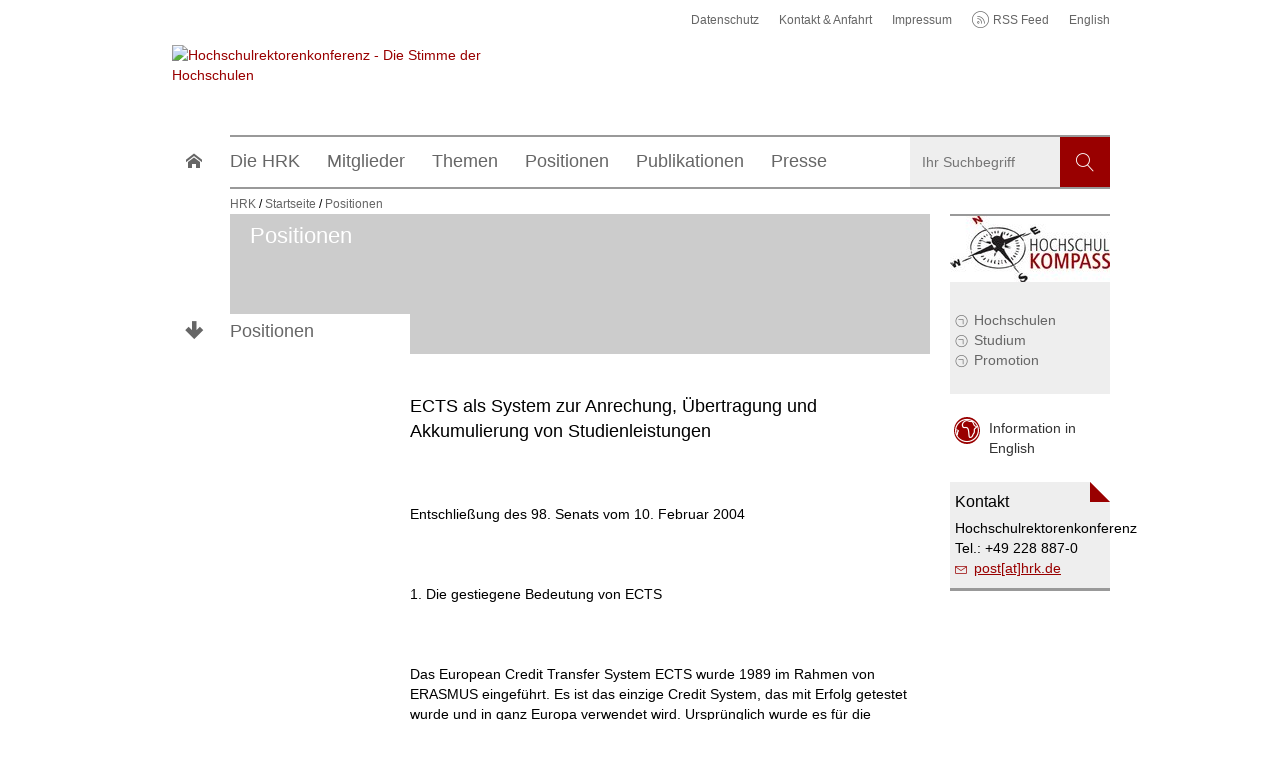

--- FILE ---
content_type: text/html;charset=utf-8
request_url: https://www.hrk.de/positionen/beschluss/detail/ects-als-system-zur-anrechung-uebertragung-und-akkumulierung-von-studienleistungen/
body_size: 19351
content:
<!DOCTYPE html>
<html class="no-js" lang="de">
<head>

<meta charset="utf-8">
<!-- 
	TYPO3 WCMS supported by mehrwert - http://www.mehrwert.de/

	This website is powered by TYPO3 - inspiring people to share!
	TYPO3 is a free open source Content Management Framework initially created by Kasper Skaarhoj and licensed under GNU/GPL.
	TYPO3 is copyright 1998-2020 of Kasper Skaarhoj. Extensions are copyright of their respective owners.
	Information and contribution at https://typo3.org/
-->

<base href="https://www.hrk.de/">


<meta name="generator" content="TYPO3 CMS">
<meta name="revisit-after" content="10 days">
<meta name="robots" content="index,follow">
<meta name="author" content="Hochschulrektorenkonferenz">


<link rel="stylesheet" type="text/css" href="/typo3temp/compressor/merged-55ce929413d72994fb3a2ea6f8f6a705.css?1714814280" media="all">
<link rel="stylesheet" type="text/css" href="/typo3temp/compressor/merged-443ef662d67f7f26c5aaa5a7184f23e3.css?1630570008" media="print">






<title>ECTS als System zur Anrechung, Übertragung und Akkumulierung von Studienleistungen - Hochschulrektorenkonferenz</title>        <meta name="viewport" content="width=device-width, initial-scale=1.0, maximum-scale=5.0, user-scalable=yes" />
        <meta name="apple-mobile-web-app-capable" content="yes" />
        <meta name="apple-mobile-web-app-status-bar-style" content="black" />
        <script type="text/javascript">
            var html = document.getElementsByTagName('html')[0];
            html.setAttribute('class', 'js');
        </script><link rel="canonical" href="https://www.hrk.de/positionen/beschluss/detail/ects-als-system-zur-anrechung-uebertragung-und-akkumulierung-von-studienleistungen/" />	<link rel="apple-touch-icon-precomposed" sizes="152x152" href="/typo3conf/ext/hrk_base/Resources/Public/Images/Icons/Generated/apple-touch-icon-152x152-precomposed.png">
	<link rel="apple-touch-icon-precomposed" sizes="120x120" href="/typo3conf/ext/hrk_base/Resources/Public/Images/Icons/Generated/apple-touch-icon-120x120-precomposed.png">
	<link rel="apple-touch-icon-precomposed" sizes="76x76" href="/typo3conf/ext/hrk_base/Resources/Public/Images/Icons/Generated/apple-touch-icon-76x76-precomposed.png">
	<link rel="apple-touch-icon-precomposed" sizes="60x60" href="/typo3conf/ext/hrk_base/Resources/Public/Images/Icons/Generated/apple-touch-icon-60x60-precomposed.png">
	<link rel="apple-touch-icon-precomposed" sizes="144x144" href="/typo3conf/ext/hrk_base/Resources/Public/Images/Icons/Generated/apple-touch-icon-144x144-precomposed.png">
	<link rel="apple-touch-icon-precomposed" sizes="114x114" href="/typo3conf/ext/hrk_base/Resources/Public/Images/Icons/Generated/apple-touch-icon-114x114-precomposed.png">
	<link rel="apple-touch-icon-precomposed" sizes="72x72" href="/typo3conf/ext/hrk_base/Resources/Public/Images/Icons/Generated/apple-touch-icon-72x72-precomposed.png">
	<link rel="apple-touch-icon" sizes="57x57" href="/typo3conf/ext/hrk_base/Resources/Public/Images/Icons/Generated/apple-touch-icon.png">
	<meta name="mobile-web-app-capable" value="yes">
	<link rel="icon" sizes="196x196" href="/typo3conf/ext/hrk_base/Resources/Public/Images/Icons/Generated/homescreen-196x196.png">
	<link rel="shortcut icon" href="/typo3conf/ext/hrk_base/Resources/Public/Images/Icons/Generated/favicon.ico">
	<link rel="icon" type="image/png" sizes="64x64" href="/typo3conf/ext/hrk_base/Resources/Public/Images/Icons/Generated/favicon.png">
<meta property="og:type" content="website" /><meta property="og:url" content="https://www.hrk.de/positionen/beschluss/detail/ects-als-system-zur-anrechung-uebertragung-und-akkumulierung-von-studienleistungen/" /><meta property="og:image" content="https://www.hrk.de/typo3temp/_processed_/1/e/csm_HRK-Logo-squared_7a952df803.png" /><meta property="og:title" content="ECTS als System zur Anrechung, Übertragung und Akkumulierung von Studienleistungen" /><meta property="og:description" content=" Entschließung des 98. Senats vom 10. Februar 2004
1. Die gestiegene Bedeutung von ECTS
Das European Credit Transfer System ECTS wurde 1989 im Rahmen von ERASMUS eingeführt. Es ist das einzige Credit System, das mit Erfolg getestet wurde und in ganz Europa verwendet wird. Ursprünglich wu"/><meta name="twitter:card" content="summary" /><meta name="twitter:title" content="ECTS als System zur Anrechung, Übertragung und Akkumulierung von Studienleistungen" /><meta name="twitter:description" content=" Entschließung des 98. Senats vom 10. Februar 2004
1. Die gestiegene Bedeutung von ECTS
Das European Credit Transfer System ECTS wurde 1989 im Rahmen von ERASMUS eingeführt. Es ist das einzige Credit System, das mit Erfolg getestet wurde und in ganz Europa verwendet wird. Ursprünglich wu" /><meta name="twitter:image" content="https://www.hrk.de/typo3temp/_processed_/1/e/csm_HRK-Logo-squared_7a952df803.png" />
</head>
<body id="uid304" data-page-uid="304" class="showfocus default-layout pid304">


<div id="wrapper">
	
	<header id="header" class="outer">
		
<div id="header_top">
	<div class="inner">
        <nav aria-label="Sprungmenü" class="accessible-jump-links sr-only"><a href="/positionen/#main" class="jump-to-content">Zum Content springen</a><a href="/positionen/#nav_main" class="jump-to-nav">Zur Hauptnavigation springen</a></nav>
        <div id="main_logo" class="logo" role="banner">
            <a href="https://www.hrk.de/">
                <img alt="Hochschulrektorenkonferenz - Die Stimme der Hochschulen" src="/typo3conf/ext/hrk_base/Resources/Public/Images/HRK-Logo-DE.svg" width="330" height="45" />
            </a>
        </div>

		<nav id="nav_meta" class="nav-meta" aria-label="Meta Navigation"><ul><li data-page-uid="3465" class="has-sub-navigation"><a href="/datenschutz/" title="Datenschutz"><span>Datenschutz</span></a></li><li data-page-uid="326" class="has-sub-navigation"><a href="/kontakt-anfahrt/" title="Kontakt &amp; Anfahrt"><span>Kontakt & Anfahrt</span></a></li><li><a href="/impressum/" title="Impressum"><span>Impressum</span></a></li><li><a href="/rss-feed/rss.xml">RSS Feed</a></li><li><a href="/home/" title="English website">English</a></li></ul></nav>
	</div>
</div>

<div id="header_bottom" class="outer hrk-gap">
	<div class="inner">
		<div class="header-navigation-bar">
			<div id="nav_search" data-submission-box-parent="true" role="search">
				<div id="search_caller">
					<a href="#" class="large btn btn-clean icon-btn no-txt icon-magnifier">
						<span class="stroke"></span>
						<span class="stroke"></span>
						<span class="circle"></span>
						<span class="visually-hidden">Websitesuche</span>
					</a>
				</div>
				<div id="search_panel">
					<div class="search-panel-inner">
						<div class="tx-solr">
		

	

		<script type="text/javascript">
				/*<![CDATA[*/
				var tx_solr_suggestUrl = 'https://www.hrk.de/?eID=tx_solr_suggest&id=304&filters=%7B%22endtime%22%3A%22%22%2C%22pagesOnlyFilter%22%3A%22%22%2C%22german%22%3A%22%28type%3Atx_news_domain_model_news%20AND%20%28pid%3A5597%20OR%20pid%3A5342%20OR%20pid%3A5403%20OR%20pid%3A5525%20OR%20pid%3A5568%29%29%20OR%20%28type%3Apages%20AND%20rootline%3A1-293%5C%2F294%29%20OR%20%28type%3Atx_hrkconvention_domain_model_decision%20AND%20pid%3A500%20AND%20content%3A%2A%29%20OR%20%28type%3Atx_hrklibrary_domain_model_library%29%22%7D';
				/*]]>*/
				</script>
			

		<form autocomplete="off" id="tx_solr_searchform_standalone" method="get" action="/suche/" accept-charset="utf-8">
			<label for="tx_solr_search_term" class="visually-hidden">
				<span class="labeltxt">Suchbegriff</span>
			</label>
			<fieldset class="submission-box large search-form">
				<input type="hidden" name="id" value="479" />
				<input type="text" id="tx_solr_search_term" placeholder="Ihr Suchbegriff" class="sword" name="q" value="" />
				<!--<input type="hidden" name="L" value="0" />-->
				<button class="icon-btn icon-magnifier no-txt search-submit-button">
					<span class="icon" aria-hidden="true"></span>
					<span class="btntxt">Suchen</span>
				</button>
			</fieldset>
		</form>

	


	</div>
	
					</div>
				</div>
			</div>
			<nav id="nav_main" aria-label="Hauptnavigation"><a href="/" class="link-home icon-home"><span class="icon" aria-hidden="true"></span><span class="visually-hidden">zur Startseite</span></a><ul class="level1" data-ll-overview="Übersicht"><li data-page-uid="301" class="has-sub-navigation"><a href="/hrk/aufgaben-und-struktur/"><span>Die HRK</span></a><div class="level2-wrapper subnav-wrapper"><ul class="level2"><li data-page-uid="4570"><a href="/hrk/praesidium/walter-rosenthal/"><span>Präsident</span></a></li><li data-page-uid="4571" class="has-sub-navigation"><a href="/hrk/praesidium/" title="Präsidium"><span>Präsidium</span></a><div class="level3-wrapper subnav-wrapper"><ul class="level3"><li data-page-uid="5389"><a href="/hrk/praesidium/joerg-bagdahn/" title="Jörg Bagdahn"><span>Jörg Bagdahn</span></a></li><li data-page-uid="5504"><a href="/hrk/praesidium/ulrich-bartosch/" title="Ulrich Bartosch"><span>Ulrich Bartosch</span></a></li><li data-page-uid="5509"><a href="/hrk/praesidium/angela-ittel/" title="Angela Ittel"><span>Angela Ittel</span></a></li><li data-page-uid="5508"><a href="/hrk/praesidium/georg-krausch/" title="Georg Krausch"><span>Georg Krausch</span></a></li><li data-page-uid="5507"><a href="/hrk/praesidium/susanne-menzel-riedl/" title="Susanne Menzel-Riedl"><span>Susanne Menzel-Riedl</span></a></li><li data-page-uid="5329" class="has-sub-navigation"><a href="/hrk/praesidium/walter-rosenthal/" title="Walter Rosenthal"><span>Walter Rosenthal</span></a><div class="level4-wrapper subnav-wrapper"><ul class="level4"><li data-page-uid="5421"><a href="/hrk/praesidium/walter-rosenthal/interviews-und-beitraege/" title="Interviews und Beiträge"><span>Interviews und Beiträge</span></a></li></ul></div></li><li data-page-uid="5594"><a href="/hrk/praesidium/ingeborg-schramm-woelk/" title="Ingeborg Schramm-Wölk"><span>Ingeborg Schramm-Wölk</span></a></li><li data-page-uid="5283"><a href="/hrk/praesidium/anja-steinbeck/" title="Anja Steinbeck"><span>Anja Steinbeck</span></a></li><li data-page-uid="5331"><a href="/hrk/praesidium/ulrike-tippe/" title="Ulrike Tippe"><span>Ulrike Tippe</span></a></li><li data-page-uid="5506"><a href="/hrk/praesidium/arne-zerbst/" title="Arne Zerbst"><span>Arne Zerbst</span></a></li></ul></div></li><li data-page-uid="4853"><a href="/hrk/mission-statement/" title="Mission Statement"><span>Mission Statement</span></a></li><li data-page-uid="337" class="has-sub-navigation"><a href="/hrk/aufgaben-und-struktur/" title="Aufgaben und Struktur"><span>Aufgaben und Struktur</span></a><div class="level3-wrapper subnav-wrapper"><ul class="level3"><li data-page-uid="519" class="has-sub-navigation"><a href="/hrk/aufgaben-und-struktur/stiftung/" title="Stiftung"><span>Stiftung</span></a><div class="level4-wrapper subnav-wrapper"><ul class="level4"><li data-page-uid="526"><a href="/hrk/aufgaben-und-struktur/stiftung/vorstand/" title="Vorstand"><span>Vorstand</span></a></li><li data-page-uid="527"><a href="/hrk/aufgaben-und-struktur/stiftung/beirat/" title="Beirat"><span>Beirat</span></a></li></ul></div></li><li data-page-uid="338"><a href="/hrk/aufgaben-und-struktur/gremien/" title="Gremien"><span>Gremien</span></a></li></ul></div></li><li data-page-uid="339" class="has-sub-navigation"><a href="/hrk/geschaeftsstelle/" title="Geschäftsstelle"><span>Geschäftsstelle</span></a><div class="level3-wrapper subnav-wrapper"><ul class="level3"><li data-page-uid="524"><a href="/hrk/geschaeftsstelle/wegbeschreibung-berlin/" title="Wegbeschreibung Berlin"><span>Wegbeschreibung Berlin</span></a></li><li data-page-uid="523"><a href="/hrk/geschaeftsstelle/wegbeschreibung-bonn/" title="Wegbeschreibung Bonn"><span>Wegbeschreibung Bonn</span></a></li><li data-page-uid="3678"><a href="/hrk/geschaeftsstelle/wegbeschreibung-bruessel/" title="Wegbeschreibung Brüssel"><span>Wegbeschreibung Brüssel</span></a></li></ul></div></li><li data-page-uid="340" class="has-sub-navigation"><a href="/hrk/bibliothek/" title="Bibliothek"><span>Bibliothek</span></a><div class="level3-wrapper subnav-wrapper"><ul class="level3"><li data-page-uid="603"><a href="/hrk/bibliothek/online-katalog/" title="Online-Katalog"><span>Online-Katalog</span></a></li><li data-page-uid="1494"><a href="/hrk/bibliothek/unsere-dienstleistungen/" title="Unsere Dienstleistungen"><span>Unsere Dienstleistungen</span></a></li><li data-page-uid="605"><a href="/hrk/bibliothek/neuerwerbungsliste/" title="Neuerwerbungsliste"><span>Neuerwerbungsliste</span></a></li><li data-page-uid="606"><a href="/hrk/bibliothek/kooperation-mit-hof-wittenberg/" title="Kooperation mit HoF Wittenberg"><span>Kooperation mit HoF Wittenberg</span></a></li><li data-page-uid="4466"><a href="/hrk/bibliothek/kooperation-mit-fis-bildung/" title="Kooperation mit FIS Bildung"><span>Kooperation mit FIS Bildung</span></a></li><li data-page-uid="608"><a href="/hrk/bibliothek/ansprechpartner/" title="Ansprechpartner"><span>Ansprechpartner</span></a></li></ul></div></li><li data-page-uid="341" class="has-sub-navigation"><a href="/hrk/geschichte/" title="Geschichte"><span>Geschichte</span></a><div class="level3-wrapper subnav-wrapper"><ul class="level3"><li data-page-uid="528"><a href="/hrk/geschichte/praesidenten/" title="Präsidenten"><span>Präsidenten</span></a></li><li data-page-uid="529"><a href="/hrk/geschichte/generalsekretaere/" title="Generalsekretäre"><span>Generalsekretäre</span></a></li><li data-page-uid="530"><a href="/hrk/geschichte/mitgliederversammlungen-jahresversammlungen-plenarversammlungen/" title="Mitgliederversammlungen Jahresversammlungen Plenarversammlungen"><span>Mitgliederversammlungen Jahresversammlungen Plenarversammlungen</span></a></li><li data-page-uid="531"><a href="/hrk/geschichte/wie-es-anfing/" title="Wie es anfing"><span>Wie es anfing</span></a></li><li data-page-uid="5018"><a href="/hrk/geschichte/mauerfall-und-wiedervereinigung/" title="Mauerfall und Wiedervereinigung"><span>Mauerfall und Wiedervereinigung</span></a></li></ul></div></li><li data-page-uid="342" class="has-sub-navigation"><a href="/hrk/stellenanzeigen/hrk-stellenanzeigen/"><span>Stellenanzeigen</span></a><div class="level3-wrapper subnav-wrapper"><ul class="level3"><li data-page-uid="535"><a href="/hrk/stellenanzeigen/hrk-stellenanzeigen/" title="HRK-Stellenanzeigen"><span>HRK-Stellenanzeigen</span></a></li><li data-page-uid="536"><a href="/hrk/stellenanzeigen/stellenanzeigen-der-hochschulen/" title="Stellenanzeigen der Hochschulen"><span>Stellenanzeigen der Hochschulen</span></a></li></ul></div></li><li data-page-uid="4092" class="has-sub-navigation"><a href="/hrk/ausschreibungen-und-bekanntmachungen/" title="Ausschreibungen und Bekanntmachungen"><span>Ausschreibungen und Bekanntmachungen</span></a><div class="level3-wrapper subnav-wrapper"><ul class="level3"><li data-page-uid="5566"><a href="/hrk/ausschreibungen-und-bekanntmachungen/e-rechnung/" title="E-Rechnung"><span>E-Rechnung</span></a></li></ul></div></li><li data-page-uid="5048"><a href="/hrk/allianz-der-wissenschaftsorganisationen/" title="Allianz der Wissenschaftsorganisationen"><span>Allianz der Wissenschafts&shy;organisationen</span></a></li><li data-page-uid="2619"><a href="/hrk/preis-fuer-gesellschaftliches-engagement/" title="Preis für gesellschaftliches Engagement"><span>Preis für gesellschaftliches Engagement</span></a></li></ul></div></li><li data-page-uid="302" class="has-sub-navigation"><a href="/mitglieder/mitgliedshochschulen/"><span>Mitglieder</span></a><div class="level2-wrapper subnav-wrapper"><ul class="level2"><li data-page-uid="348"><a href="/mitglieder/mitgliedshochschulen/" title="Mitgliedshochschulen"><span>Mitgliedshochschulen</span></a></li><li data-page-uid="349"><a href="/mitglieder/mitgliedschaft/" title="Mitgliedschaft"><span>Mitgliedschaft</span></a></li><li data-page-uid="350" class="has-sub-navigation"><a href="/mitglieder/arbeitsmaterialien/" title="Arbeitsmaterialien"><span>Arbeitsmaterialien</span></a><div class="level3-wrapper subnav-wrapper"><ul class="level3"><li data-page-uid="1373"><a href="/mitglieder/arbeitsmaterialien/aps-vereinfachtes-verfahren/" title="APS - Vereinfachtes Verfahren"><span>APS - Vereinfachtes Verfahren</span></a></li><li data-page-uid="3728"><a href="/mitglieder/arbeitsmaterialien/diploma-supplement/" title="Diploma Supplement"><span>Diploma Supplement</span></a></li><li data-page-uid="1366"><a href="/mitglieder/arbeitsmaterialien/registrierung-von-dsh-pruefungsordnungen/" title="Registrierung von DSH-Prüfungsordnungen"><span>Registrierung von DSH-Prüfungsordnungen</span></a></li></ul></div></li><li data-page-uid="2417"><a href="/mitglieder/lrks/" title="LRKs"><span>LRKs</span></a></li><li data-page-uid="351"><a href="/mitglieder/stellenanzeigen-der-hochschulen/" title="Stellenanzeigen der Hochschulen"><span>Stellenanzeigen der Hochschulen</span></a></li></ul></div></li><li data-page-uid="303" class="has-sub-navigation"><a href="/themen/" title="Themen" data-toggle="dropdown" aria-haspopup="true" aria-expanded="false"><span>Themen</span></a><div class="level2-wrapper subnav-wrapper"><ul class="level2"><li data-page-uid="353" class="has-sub-navigation"><a href="/themen/studium/studienreform/"><span>Studium</span></a><div class="level3-wrapper subnav-wrapper"><ul class="level3"><li data-page-uid="5567"><a href="/themen/studium/fachkraeftesicherung/" title="Fachkräftesicherung"><span>Fachkräftesicherung</span></a></li><li data-page-uid="5328"><a href="/themen/studium/konferenz-potsdam/" title="Konferenz Potsdam"><span>Konferenz Potsdam</span></a></li><li data-page-uid="462" class="has-sub-navigation"><a href="/themen/studium/qualifikationsrahmen/" title="Qualifikationsrahmen"><span>Qualifikationsrahmen</span></a><div class="level4-wrapper subnav-wrapper"><ul class="level4"><li data-page-uid="643"><a href="/themen/studium/qualifikationsrahmen/hqr-und-fqrs/" title="HQR und FQRs"><span>HQR und FQRs</span></a></li><li data-page-uid="644"><a href="/themen/studium/qualifikationsrahmen/eqr-und-dqr/" title="EQR und DQR"><span>EQR und DQR</span></a></li></ul></div></li><li data-page-uid="461"><a href="/themen/studium/studienreform/" title="Studienreform"><span>Studienreform</span></a></li><li data-page-uid="4327"><a href="/themen/studium/anerkennung/" title="Anerkennung"><span>Anerkennung</span></a></li><li data-page-uid="464"><a href="/themen/studium/hochschulzulassung/" title="Hochschulzulassung"><span>Hochschulzulassung</span></a></li><li data-page-uid="466" class="has-sub-navigation"><a href="/themen/studium/studienfinanzierung/" title="Studienfinanzierung"><span>Studienfinanzierung</span></a><div class="level4-wrapper subnav-wrapper"><ul class="level4"><li data-page-uid="470"><a href="/themen/studium/studienfinanzierung/bafoeg/" title="BAföG"><span>BAföG</span></a></li><li data-page-uid="471"><a href="/themen/studium/studienfinanzierung/studienkredite/" title="Studienkredite"><span>Studienkredite</span></a></li><li data-page-uid="638"><a href="/themen/studium/studienfinanzierung/stipendien/" title="Stipendien"><span>Stipendien</span></a></li><li data-page-uid="393"><a href="/themen/studium/studienfinanzierung/studienbeitraege/" title="Studienbeiträge"><span>Studienbeiträge</span></a></li></ul></div></li><li data-page-uid="465"><a href="/themen/studium/durchlaessigkeit/" title="Durchlässigkeit"><span>Durchlässigkeit</span></a></li><li data-page-uid="2548"><a href="/themen/studium/hochschulpakt/" title="Hochschulpakt"><span>Hochschulpakt</span></a></li><li data-page-uid="2112"><a href="/themen/studium/studienberatung/" title="Studienberatung"><span>Studienberatung</span></a></li><li data-page-uid="468"><a href="/themen/studium/studieren-mit-beeintraechtigung/" title="Studieren mit Beeinträchtigung"><span>Studieren mit Beeinträchtigung</span></a></li><li data-page-uid="467"><a href="/themen/studium/weiterbildung/" title="Weiterbildung"><span>Weiterbildung</span></a></li><li data-page-uid="5114"><a href="/themen/studium/weiterbildungsportal/" title="Weiterbildungsportal"><span>Weiterbildungsportal</span></a></li><li data-page-uid="639"><a href="/themen/studium/career-services/" title="Career Services"><span>Career Services</span></a></li><li data-page-uid="640"><a href="/themen/studium/alumni/" title="Alumni"><span>Alumni</span></a></li></ul></div></li><li data-page-uid="354" class="has-sub-navigation"><a href="/themen/lehre/qualitaetssicherung-und-entwicklung/"><span>Lehre</span></a><div class="level3-wrapper subnav-wrapper"><ul class="level3"><li data-page-uid="452"><a href="/themen/lehre/qualitaetssicherung-und-entwicklung/" title="Qualitätssicherung &lt;br&gt; und -entwicklung"><span>Qualitätssicherung <br> und -entwicklung</span></a></li><li data-page-uid="5321"><a href="/themen/lehre/qualifizierung-von-lehrenden/" title="Qualifizierung von Lehrenden"><span>Qualifizierung von Lehrenden</span></a></li><li data-page-uid="455" class="has-sub-navigation"><a href="/themen/lehre/lehrerbildung/" title="Lehrerbildung"><span>Lehrerbildung</span></a><div class="level4-wrapper subnav-wrapper"><ul class="level4"><li data-page-uid="5353"><a href="/themen/lehre/lehrerbildung/digitalisierung/" title="Digitalisierung"><span>Digitalisierung</span></a></li><li data-page-uid="5295"><a href="/themen/lehre/lehrerbildung/inklusion/" title="Inklusion"><span>Inklusion</span></a></li></ul></div></li><li data-page-uid="454" class="has-sub-navigation"><a href="/themen/lehre/neue-medien/" title="Neue Medien"><span>Neue Medien</span></a><div class="level4-wrapper subnav-wrapper"><ul class="level4"><li data-page-uid="3632"><a href="/themen/lehre/neue-medien/hochschulforum-digitalisierung/" title="Hochschulforum Digitalisierung"><span>Hochschulforum Digitalisierung</span></a></li></ul></div></li><li data-page-uid="1401"><a href="/themen/lehre/qualitaetspakt-lehre/" title="Qualitätspakt Lehre"><span>Qualitätspakt Lehre</span></a></li><li data-page-uid="642"><a href="/themen/lehre/weiterbildung/" title="Weiterbildung"><span>Weiterbildung</span></a></li></ul></div></li><li data-page-uid="355" class="has-sub-navigation"><a href="/themen/forschung/einfuehrung/"><span>Forschung</span></a><div class="level3-wrapper subnav-wrapper"><ul class="level3"><li data-page-uid="1211"><a href="/themen/forschung/einfuehrung/" title="Einführung"><span>Einführung</span></a></li><li data-page-uid="601"><a href="/themen/forschung/forschungslandkarte/" title="Forschungslandkarte"><span>Forschungslandkarte</span></a></li><li data-page-uid="377"><a href="/themen/forschung/promotion/" title="Promotion"><span>Promotion</span></a></li><li data-page-uid="1353"><a href="/themen/forschung/eu-forschungs-rahmenprogramme/" title="EU-Forschungs-  rahmenprogramme"><span>EU-Forschungs-  rahmenprogramme</span></a></li><li data-page-uid="4233"><a href="/themen/forschung/europaeische-bildungs-forschungs-und-innovationsgemeinschaft/" title="Europäische Bildungs-, Forschungs-, und Innovationsgemeinschaft"><span>Europäische Bildungs-, Forschungs-, und Innovationsgemeinschaft</span></a></li><li data-page-uid="380"><a href="/themen/forschung/europaeischer-forschungsraum/" title="Europäischer Forschungsraum"><span>Europäischer Forschungsraum</span></a></li><li data-page-uid="1355"><a href="/themen/forschung/eu-strukturfonds-und-hochschulen/" title="EU-Strukturfonds &lt;br&gt;und Hochschulen"><span>EU-Strukturfonds <br>und Hochschulen</span></a></li><li data-page-uid="1354"><a href="/themen/forschung/mitgliedschaft-in-der-eua/" title="Mitgliedschaft &lt;br&gt; in der EUA"><span>Mitgliedschaft <br> in der EUA</span></a></li><li data-page-uid="4878" class="has-sub-navigation"><a href="/themen/forschung/internationale-hochschulrankings/" title="Internationale Hochschulrankings"><span>Internationale Hochschulrankings</span></a><div class="level4-wrapper subnav-wrapper"><ul class="level4"><li data-page-uid="4879"><a href="/themen/forschung/internationale-hochschulrankings/aktuelles/" title="Aktuelles"><span>Aktuelles</span></a></li><li data-page-uid="5025" class="has-sub-navigation"><a href="/themen/forschung/internationale-hochschulrankings/netzwerkveranstaltungen-des-projekts/" title="Netzwerkveranstaltungen des Projekts"><span>Netzwerkveranstaltungen des Projekts</span></a><div class="level5-wrapper subnav-wrapper"><ul class="level5"><li data-page-uid="5043"><a href="/themen/forschung/internationale-hochschulrankings/netzwerkveranstaltungen-des-projekts/dokumentation-der-netzwerkveranstaltung-2019/" title="Dokumentation der Netzwerkveranstaltung 2019"><span>Dokumentation der Netzwerkveranstaltung 2019</span></a></li><li data-page-uid="5257"><a href="/themen/forschung/internationale-hochschulrankings/netzwerkveranstaltungen-des-projekts/dokumentation-der-netzwerkveranstaltung-2020/" title="Dokumentation der Netzwerkveranstaltung 2020"><span>Dokumentation der Netzwerkveranstaltung 2020</span></a></li><li data-page-uid="5324"><a href="/themen/forschung/internationale-hochschulrankings/netzwerkveranstaltungen-des-projekts/dokumentation-der-netzwerkveranstaltung-2021/" title="Dokumentation der Netzwerkveranstaltung 2021"><span>Dokumentation der Netzwerkveranstaltung 2021</span></a></li><li data-page-uid="5411"><a href="/themen/forschung/internationale-hochschulrankings/netzwerkveranstaltungen-des-projekts/dokumentation-der-netzwerkveranstaltung-2022/" title="Dokumentation der Netzwerkveranstaltung 2022"><span>Dokumentation der Netzwerkveranstaltung 2022</span></a></li><li data-page-uid="5527"><a href="/themen/forschung/internationale-hochschulrankings/netzwerkveranstaltungen-des-projekts/dokumentation-der-netzwerkveranstaltung-2023/" title="Dokumentation der Netzwerkveranstaltung 2023"><span>Dokumentation der Netzwerkveranstaltung 2023</span></a></li><li data-page-uid="5577"><a href="/themen/forschung/internationale-hochschulrankings/netzwerkveranstaltungen-des-projekts/dokumentation-der-netzwerkveranstaltung-2024/" title="Dokumentation der Netzwerkveranstaltung 2024"><span>Dokumentation der Netzwerkveranstaltung 2024</span></a></li><li data-page-uid="5593"><a href="/themen/forschung/internationale-hochschulrankings/netzwerkveranstaltungen-des-projekts/dokumentation-der-netzwerkveranstaltung-2025/" title="Dokumentation der Netzwerkveranstaltung 2025"><span>Dokumentation der Netzwerkveranstaltung 2025</span></a></li></ul></div></li><li data-page-uid="5323"><a href="/themen/forschung/internationale-hochschulrankings/ranking-wiki/" title="Ranking-Wiki"><span>Ranking-Wiki</span></a></li><li data-page-uid="5026"><a href="/themen/forschung/internationale-hochschulrankings/ranking-termine/" title="Ranking-Termine"><span>Ranking-Termine</span></a></li><li data-page-uid="5027"><a href="/themen/forschung/internationale-hochschulrankings/veranstaltungskalender/" title="Veranstaltungskalender"><span>Veranstaltungskalender</span></a></li><li data-page-uid="5028"><a href="/themen/forschung/internationale-hochschulrankings/materialien/" title="Materialien"><span>Materialien</span></a></li></ul></div></li></ul></div></li><li data-page-uid="356" class="has-sub-navigation"><a href="/themen/hochschulsystem/rolle-der-hochschulen-im-wissenschaftssystem/"><span>Hochschulsystem</span></a><div class="level3-wrapper subnav-wrapper"><ul class="level3"><li data-page-uid="5322"><a href="/themen/hochschulsystem/wahlpruefsteine-zur-bundestagswahl/" title="Wahlprüfsteine zur Bundestagswahl"><span>Wahlprüfsteine zur Bundestags&shy;wahl</span></a></li><li data-page-uid="3409"><a href="/themen/hochschulsystem/rolle-der-hochschulen-im-wissenschaftssystem/" title="Rolle der Hochschulen im Wissenschaftssystem"><span>Rolle der Hochschulen im Wissenschaftssystem</span></a></li><li data-page-uid="4802" class="has-sub-navigation"><a href="/themen/hochschulsystem/politische-positionen-der-parteien-zur-eu-wahl/" title="Politische Positionen der Parteien zur EU-Wahl"><span>Politische Positionen der Parteien zur EU-Wahl</span></a><div class="level4-wrapper subnav-wrapper"><ul class="level4"><li data-page-uid="5535"><a href="/themen/hochschulsystem/politische-positionen-der-parteien-zur-eu-wahl/eu-wahlpruefsteine-2024/" title="EU-Wahlprüfsteine 2024"><span>EU-Wahlprüfsteine 2024</span></a></li><li data-page-uid="4807"><a href="/themen/hochschulsystem/politische-positionen-der-parteien-zur-eu-wahl/initiative-grenzenlos-studieren-europa-waehlen/" title="Initiative &quot;Grenzenlos studieren. Europa wählen!&quot;"><span>Initiative "Grenzenlos studieren. Europa wählen!"</span></a></li></ul></div></li><li data-page-uid="627"><a href="/themen/hochschulsystem/hochschulautonomie/" title="Hochschulautonomie"><span>Hochschulautonomie</span></a></li><li data-page-uid="388"><a href="/themen/hochschulsystem/hochschulfinanzierung/" title="Hochschulfinanzierung"><span>Hochschulfinanzierung</span></a></li><li data-page-uid="628"><a href="/themen/hochschulsystem/hochschulpakt/" title="Hochschulpakt"><span>Hochschulpakt</span></a></li><li data-page-uid="3873"><a href="/themen/hochschulsystem/hochschulmedizin-und-gesundheit/" title="Hochschulmedizin und Gesundheit"><span>Hochschulmedizin und Gesundheit</span></a></li><li data-page-uid="626" class="has-sub-navigation"><a href="/themen/hochschulsystem/hochschulrecht/" title="Hochschulrecht"><span>Hochschulrecht</span></a><div class="level4-wrapper subnav-wrapper"><ul class="level4"><li data-page-uid="389"><a href="/themen/hochschulsystem/hochschulrecht/hochschultypen/" title="Hochschultypen"><span>Hochschultypen</span></a></li><li data-page-uid="635"><a href="/themen/hochschulsystem/hochschulrecht/hochschulraete/" title="Hochschulräte"><span>Hochschulräte</span></a></li></ul></div></li><li data-page-uid="632"><a href="/themen/hochschulsystem/qualitaetssicherung/" title="Qualitätssicherung"><span>Qualitätssicherung</span></a></li><li data-page-uid="5591"><a href="/themen/hochschulsystem/antisemitismuspraevention/" title="Antisemitismusprävention"><span>Antisemitismusprävention</span></a></li><li data-page-uid="630" class="has-sub-navigation"><a href="/themen/hochschulsystem/gleichstellung/" title="Gleichstellung"><span>Gleichstellung</span></a><div class="level4-wrapper subnav-wrapper"><ul class="level4"><li data-page-uid="5541" class="has-sub-navigation"><a href="/themen/hochschulsystem/gleichstellung/geschlechtergerechtigkeit-bei-berufungen-selbstverpflichtung-der-deutschen-hochschulen/" title="Geschlechtergerechtigkeit  bei Berufungen – Selbstverpflichtung der deutschen Hochschulen"><span>Geschlechtergerechtigkeit  bei Berufungen – Selbstverpflichtung der deutschen Hochschulen</span></a><div class="level5-wrapper subnav-wrapper"><ul class="level5"><li data-page-uid="5543"><a href="/themen/hochschulsystem/gleichstellung/geschlechtergerechtigkeit-bei-berufungen-selbstverpflichtung-der-deutschen-hochschulen/liste-der-signatarhochschulen/" title="Liste der Signatarhochschulen"><span>Liste der Signatarhochschulen</span></a></li></ul></div></li></ul></div></li><li data-page-uid="5365" class="has-sub-navigation"><a href="/themen/hochschulsystem/diversitaet/" title="Diversität"><span>Diversität</span></a><div class="level4-wrapper subnav-wrapper"><ul class="level4"><li data-page-uid="5379" class="has-sub-navigation"><a href="/themen/hochschulsystem/diversitaet/initiative-vielfalt-an-deutschen-hochschulen/" title="Initiative Vielfalt an deutschen Hochschulen"><span>Initiative Vielfalt an deutschen Hochschulen</span></a><div class="level5-wrapper subnav-wrapper"><ul class="level5"><li data-page-uid="5565"><a href="/themen/hochschulsystem/diversitaet/initiative-vielfalt-an-deutschen-hochschulen/lessons-learned/" title="Lessons Learned"><span>Lessons Learned</span></a></li><li data-page-uid="5561"><a href="/themen/hochschulsystem/diversitaet/initiative-vielfalt-an-deutschen-hochschulen/linksammlung-und-beispiele-guter-praxis/" title="Linksammlung und Beispiele guter Praxis"><span>Linksammlung und Beispiele guter Praxis</span></a></li><li data-page-uid="5528"><a href="/themen/hochschulsystem/diversitaet/initiative-vielfalt-an-deutschen-hochschulen/abschlussveranstaltung/" title="Abschlussveranstaltung"><span>Abschlussveranstaltung</span></a></li><li data-page-uid="5462"><a href="/themen/hochschulsystem/diversitaet/initiative-vielfalt-an-deutschen-hochschulen/blog/" title="Blog"><span>Blog</span></a></li><li data-page-uid="5419" class="has-sub-navigation"><a href="/themen/hochschulsystem/diversitaet/initiative-vielfalt-an-deutschen-hochschulen/karte-der-projektstandorte/" title="Karte der Projektstandorte"><span>Karte der Projektstandorte</span></a><div class="level6-wrapper subnav-wrapper"><ul class="level6"><li data-page-uid="5454"><a href="/themen/hochschulsystem/diversitaet/initiative-vielfalt-an-deutschen-hochschulen/karte-der-projektstandorte/rwth-aachen/" title="RWTH Aachen"><span>RWTH Aachen</span></a></li><li data-page-uid="5453"><a href="/themen/hochschulsystem/diversitaet/initiative-vielfalt-an-deutschen-hochschulen/karte-der-projektstandorte/berliner-hochschule-fuer-technik/" title="Berliner Hochschule für Technik"><span>Berliner Hochschule für Technik</span></a></li><li data-page-uid="5452"><a href="/themen/hochschulsystem/diversitaet/initiative-vielfalt-an-deutschen-hochschulen/karte-der-projektstandorte/universitaet-der-kuenste-berlin/" title="Universität der Künste Berlin"><span>Universität der Künste Berlin</span></a></li><li data-page-uid="5451"><a href="/themen/hochschulsystem/diversitaet/initiative-vielfalt-an-deutschen-hochschulen/karte-der-projektstandorte/universitaet-bielefeld/" title="Universität Bielefeld"><span>Universität Bielefeld</span></a></li><li data-page-uid="5450"><a href="/themen/hochschulsystem/diversitaet/initiative-vielfalt-an-deutschen-hochschulen/karte-der-projektstandorte/ruhr-universitaet-bochum/" title="Ruhr-Universität Bochum"><span>Ruhr-Universität Bochum</span></a></li><li data-page-uid="5449"><a href="/themen/hochschulsystem/diversitaet/initiative-vielfalt-an-deutschen-hochschulen/karte-der-projektstandorte/universitaet-bonn/" title="Universität Bonn"><span>Universität Bonn</span></a></li><li data-page-uid="5448"><a href="/themen/hochschulsystem/diversitaet/initiative-vielfalt-an-deutschen-hochschulen/karte-der-projektstandorte/universitaet-bremen/" title="Universität Bremen"><span>Universität Bremen</span></a></li><li data-page-uid="5447"><a href="/themen/hochschulsystem/diversitaet/initiative-vielfalt-an-deutschen-hochschulen/karte-der-projektstandorte/universitaet-duisburg-essen/" title="Universität Duisburg-Essen"><span>Universität Duisburg-Essen</span></a></li><li data-page-uid="5446"><a href="/themen/hochschulsystem/diversitaet/initiative-vielfalt-an-deutschen-hochschulen/karte-der-projektstandorte/hochschule-esslingen/" title="Hochschule Esslingen"><span>Hochschule Esslingen</span></a></li><li data-page-uid="5445"><a href="/themen/hochschulsystem/diversitaet/initiative-vielfalt-an-deutschen-hochschulen/karte-der-projektstandorte/europa-universitaet-flensburg/" title="Europa-Universität Flensburg"><span>Europa-Universität Flensburg</span></a></li><li data-page-uid="5444"><a href="/themen/hochschulsystem/diversitaet/initiative-vielfalt-an-deutschen-hochschulen/karte-der-projektstandorte/universitaet-goettingen/" title="Universität Göttingen"><span>Universität Göttingen</span></a></li><li data-page-uid="5443"><a href="/themen/hochschulsystem/diversitaet/initiative-vielfalt-an-deutschen-hochschulen/karte-der-projektstandorte/fernuniversitaet-hagen/" title="FernUniversität Hagen"><span>FernUniversität Hagen</span></a></li><li data-page-uid="5442"><a href="/themen/hochschulsystem/diversitaet/initiative-vielfalt-an-deutschen-hochschulen/karte-der-projektstandorte/universitaet-halle-wittenberg/" title="Universität Halle-Wittenberg"><span>Universität Halle-Wittenberg</span></a></li><li data-page-uid="5441"><a href="/themen/hochschulsystem/diversitaet/initiative-vielfalt-an-deutschen-hochschulen/karte-der-projektstandorte/bucerius-law-school/" title="Bucerius Law School"><span>Bucerius Law School</span></a></li><li data-page-uid="5440"><a href="/themen/hochschulsystem/diversitaet/initiative-vielfalt-an-deutschen-hochschulen/karte-der-projektstandorte/ev-hochschule-fuer-soziale-arbeit-diakonie/" title="Ev. Hochschule für Soziale Arbeit &amp; Diakonie"><span>Ev. Hochschule für Soziale Arbeit & Diakonie</span></a></li><li data-page-uid="5439"><a href="/themen/hochschulsystem/diversitaet/initiative-vielfalt-an-deutschen-hochschulen/karte-der-projektstandorte/hfmt-hamburg/" title="HfMT Hamburg"><span>HfMT Hamburg</span></a></li><li data-page-uid="5438"><a href="/themen/hochschulsystem/diversitaet/initiative-vielfalt-an-deutschen-hochschulen/karte-der-projektstandorte/ph-heidelberg/" title="PH Heidelberg"><span>PH Heidelberg</span></a></li><li data-page-uid="5437"><a href="/themen/hochschulsystem/diversitaet/initiative-vielfalt-an-deutschen-hochschulen/karte-der-projektstandorte/srh-heidelberg/" title="SRH Heidelberg"><span>SRH Heidelberg</span></a></li><li data-page-uid="5436"><a href="/themen/hochschulsystem/diversitaet/initiative-vielfalt-an-deutschen-hochschulen/karte-der-projektstandorte/hochschule-heilbronn/" title="Hochschule Heilbronn"><span>Hochschule Heilbronn</span></a></li><li data-page-uid="5435"><a href="/themen/hochschulsystem/diversitaet/initiative-vielfalt-an-deutschen-hochschulen/karte-der-projektstandorte/fachhochschule-suedwestfalen/" title="Fachhochschule Südwestfalen"><span>Fachhochschule Südwestfalen</span></a></li><li data-page-uid="5434"><a href="/themen/hochschulsystem/diversitaet/initiative-vielfalt-an-deutschen-hochschulen/karte-der-projektstandorte/karlsruher-institut-fuer-technologie/" title="Karlsruher Institut für Technologie"><span>Karlsruher Institut für Technologie</span></a></li><li data-page-uid="5433"><a href="/themen/hochschulsystem/diversitaet/initiative-vielfalt-an-deutschen-hochschulen/karte-der-projektstandorte/cau-zu-kiel/" title="CAU zu Kiel"><span>CAU zu Kiel</span></a></li><li data-page-uid="5432"><a href="/themen/hochschulsystem/diversitaet/initiative-vielfalt-an-deutschen-hochschulen/karte-der-projektstandorte/katho-nordrhein-westfalen/" title="Katho Nordrhein-Westfalen"><span>Katho Nordrhein-Westfalen</span></a></li><li data-page-uid="5431"><a href="/themen/hochschulsystem/diversitaet/initiative-vielfalt-an-deutschen-hochschulen/karte-der-projektstandorte/deutsche-sporthochschule-koeln/" title="Deutsche Sporthochschule Köln"><span>Deutsche Sporthochschule Köln</span></a></li><li data-page-uid="5430"><a href="/themen/hochschulsystem/diversitaet/initiative-vielfalt-an-deutschen-hochschulen/karte-der-projektstandorte/universitaet-konstanz/" title="Universität Konstanz"><span>Universität Konstanz</span></a></li><li data-page-uid="5429"><a href="/themen/hochschulsystem/diversitaet/initiative-vielfalt-an-deutschen-hochschulen/karte-der-projektstandorte/hmt-leipzig/" title="HMT Leipzig"><span>HMT Leipzig</span></a></li><li data-page-uid="5428"><a href="/themen/hochschulsystem/diversitaet/initiative-vielfalt-an-deutschen-hochschulen/karte-der-projektstandorte/universitaet-zu-luebeck/" title="Universität zu Lübeck"><span>Universität zu Lübeck</span></a></li><li data-page-uid="5427"><a href="/themen/hochschulsystem/diversitaet/initiative-vielfalt-an-deutschen-hochschulen/karte-der-projektstandorte/hochschule-magdeburg-stendal/" title="Hochschule Magdeburg-Stendal"><span>Hochschule Magdeburg-Stendal</span></a></li><li data-page-uid="5426"><a href="/themen/hochschulsystem/diversitaet/initiative-vielfalt-an-deutschen-hochschulen/karte-der-projektstandorte/universitaet-marburg/" title="Universität Marburg"><span>Universität Marburg</span></a></li><li data-page-uid="5425"><a href="/themen/hochschulsystem/diversitaet/initiative-vielfalt-an-deutschen-hochschulen/karte-der-projektstandorte/hfwu-nuertingen-geislingen/" title="HfWU Nürtingen-Geislingen"><span>HfWU Nürtingen-Geislingen</span></a></li><li data-page-uid="5424"><a href="/themen/hochschulsystem/diversitaet/initiative-vielfalt-an-deutschen-hochschulen/karte-der-projektstandorte/universitaet-potsdam/" title="Universität Potsdam"><span>Universität Potsdam</span></a></li><li data-page-uid="5423"><a href="/themen/hochschulsystem/diversitaet/initiative-vielfalt-an-deutschen-hochschulen/karte-der-projektstandorte/ph-schwaebisch-gmuend/" title="PH Schwäbisch Gmünd"><span>PH Schwäbisch Gmünd</span></a></li><li data-page-uid="5422"><a href="/themen/hochschulsystem/diversitaet/initiative-vielfalt-an-deutschen-hochschulen/karte-der-projektstandorte/hfm-wuerzburg/" title="HfM Würzburg"><span>HfM Würzburg</span></a></li></ul></div></li></ul></div></li></ul></div></li><li data-page-uid="390" class="has-sub-navigation"><a href="/themen/hochschulsystem/kleine-faecher/" title="Kleine Fächer"><span>Kleine Fächer</span></a><div class="level4-wrapper subnav-wrapper"><ul class="level4"><li data-page-uid="4618" class="has-sub-navigation"><a href="/themen/hochschulsystem/kleine-faecher/kleine-faecher-wochen-an-deutschen-hochschulen/" title="Kleine Fächer-Wochen an deutschen Hochschulen"><span>Kleine Fächer-Wochen an deutschen Hochschulen</span></a><div class="level5-wrapper subnav-wrapper"><ul class="level5"><li data-page-uid="4869"><a href="/themen/hochschulsystem/kleine-faecher/kleine-faecher-wochen-an-deutschen-hochschulen/hintergrund/" title="Hintergrund"><span>Hintergrund</span></a></li><li data-page-uid="4831"><a href="/themen/hochschulsystem/kleine-faecher/kleine-faecher-wochen-an-deutschen-hochschulen/karte-der-projektstandorte/" title="Karte der Projektstandorte"><span>Karte der Projektstandorte</span></a></li></ul></div></li><li data-page-uid="5214" class="has-sub-navigation"><a href="/themen/hochschulsystem/kleine-faecher/kleine-faecher-sichtbar-innovativ/" title="Kleine Fächer: Sichtbar innovativ!"><span>Kleine Fächer: Sichtbar innovativ!</span></a><div class="level5-wrapper subnav-wrapper"><ul class="level5"><li data-page-uid="5245"><a href="/themen/hochschulsystem/kleine-faecher/kleine-faecher-sichtbar-innovativ/gefoerderte-projekte/" title="Geförderte Projekte"><span>Geförderte Projekte</span></a></li><li data-page-uid="5244"><a href="/themen/hochschulsystem/kleine-faecher/kleine-faecher-sichtbar-innovativ/karte-der-projektstandorte/" title="Karte der Projektstandorte"><span>Karte der Projektstandorte</span></a></li><li data-page-uid="5312"><a href="/themen/hochschulsystem/kleine-faecher/kleine-faecher-sichtbar-innovativ/ausgewaehlte-ergebnisse/" title="Ausgewählte Ergebnisse"><span>Ausgewählte Ergebnisse</span></a></li></ul></div></li></ul></div></li><li data-page-uid="4880" class="has-sub-navigation"><a href="/themen/hochschulsystem/internationale-hochschulrankings/" title="Internationale Hochschulrankings"><span>Internationale Hochschulrankings</span></a><div class="level4-wrapper subnav-wrapper"><ul class="level4"><li data-page-uid="4881"><a href="/themen/hochschulsystem/internationale-hochschulrankings/aktuelles/" title="Aktuelles"><span>Aktuelles</span></a></li><li data-page-uid="5030" class="has-sub-navigation"><a href="/themen/hochschulsystem/internationale-hochschulrankings/netzwerkveranstaltungen/" title="Netzwerkveranstaltungen"><span>Netzwerkveranstaltungen</span></a><div class="level5-wrapper subnav-wrapper"><ul class="level5"><li data-page-uid="5044"><a href="/themen/hochschulsystem/internationale-hochschulrankings/netzwerkveranstaltungen/dokumentation-der-netzwerkveranstaltung-2019/" title="Dokumentation der Netzwerkveranstaltung 2019"><span>Dokumentation der Netzwerkveranstaltung 2019</span></a></li><li data-page-uid="5303"><a href="/themen/hochschulsystem/internationale-hochschulrankings/netzwerkveranstaltungen/dokumentation-der-netzwerkveranstaltung-2020/" title="Dokumentation der Netzwerkveranstaltung 2020"><span>Dokumentation der Netzwerkveranstaltung 2020</span></a></li></ul></div></li><li data-page-uid="5031"><a href="/themen/hochschulsystem/internationale-hochschulrankings/termine/" title="Termine"><span>Termine</span></a></li><li data-page-uid="5032"><a href="/themen/hochschulsystem/internationale-hochschulrankings/veranstaltungskalender/" title="Veranstaltungskalender"><span>Veranstaltungskalender</span></a></li><li data-page-uid="5033"><a href="/themen/hochschulsystem/internationale-hochschulrankings/materialien/" title="Materialien"><span>Materialien</span></a></li></ul></div></li><li data-page-uid="1376" class="has-sub-navigation"><a href="/themen/hochschulsystem/nachhaltigkeit/" title="Nachhaltigkeit"><span>Nachhaltigkeit</span></a><div class="level4-wrapper subnav-wrapper"><ul class="level4"><li data-page-uid="5550" class="has-sub-navigation"><a href="/themen/hochschulsystem/nachhaltigkeit/bildung-fuer-nachhaltige-entwicklung-bne/" title="Bildung für nachhaltige Entwicklung (BNE)"><span>Bildung für nachhaltige Entwicklung (BNE)</span></a><div class="level5-wrapper subnav-wrapper"><ul class="level5"><li data-page-uid="5551"><a href="/themen/hochschulsystem/nachhaltigkeit/bildung-fuer-nachhaltige-entwicklung-bne/empoweresd/" title="EmpowerESD"><span>EmpowerESD</span></a></li></ul></div></li><li data-page-uid="5500"><a href="/themen/hochschulsystem/nachhaltigkeit/tranhsform/" title="traNHSform"><span>traNHSform</span></a></li></ul></div></li><li data-page-uid="5496"><a href="/themen/hochschulsystem/nationales-mint-forum/" title="Nationales MINT Forum"><span>Nationales MINT Forum</span></a></li><li data-page-uid="2459"><a href="/themen/hochschulsystem/zukunft-der-digitalen-information/" title="Zukunft der Digitalen Information"><span>Zukunft der Digitalen Information</span></a></li><li data-page-uid="5596"><a href="/themen/hochschulsystem/ki-lotse/" title="KI-LOTSE"><span>KI-LOTSE</span></a></li><li data-page-uid="3872"><a href="/themen/hochschulsystem/urheberrecht/" title="Urheberrecht"><span>Urheberrecht</span></a></li><li data-page-uid="602"><a href="/themen/hochschulsystem/statistik/" title="Statistik"><span>Statistik</span></a></li><li data-page-uid="633" class="has-sub-navigation"><a href="/themen/hochschulsystem/neue-medien/" title="Neue Medien"><span>Neue Medien</span></a><div class="level4-wrapper subnav-wrapper"><ul class="level4"><li data-page-uid="3639" class="has-sub-navigation"><a href="/themen/hochschulsystem/neue-medien/hochschulforum-digitalisierung/" title="Hochschulforum Digitalisierung"><span>Hochschulforum Digitalisierung</span></a><div class="level5-wrapper subnav-wrapper"><ul class="level5"><li data-page-uid="5391"><a href="/themen/hochschulsystem/neue-medien/hochschulforum-digitalisierung/workshop-barrierefreiheit/" title="Digitale Barrierefreiheit im Hochschulkontext"><span>Digitale Barrierefreiheit im Hochschulkontext</span></a></li></ul></div></li></ul></div></li><li data-page-uid="396" class="has-sub-navigation"><a href="/themen/hochschulsystem/wissenschaftliches-personal/" title="Wissenschaftliches Personal"><span>Wissenschaftliches Personal</span></a><div class="level4-wrapper subnav-wrapper"><ul class="level4"><li data-page-uid="3850"><a href="/themen/hochschulsystem/wissenschaftliches-personal/orientierungsrahmen/" title="Orientierungsrahmen"><span>Orientierungsrahmen</span></a></li><li data-page-uid="398"><a href="/themen/hochschulsystem/wissenschaftliches-personal/tarifrecht/" title="Tarifrecht"><span>Tarifrecht</span></a></li><li data-page-uid="399"><a href="/themen/hochschulsystem/wissenschaftliches-personal/befristungsregelung/" title="Befristungsregelung"><span>Befristungsregelung</span></a></li><li data-page-uid="400"><a href="/themen/hochschulsystem/wissenschaftliches-personal/besoldung/" title="Besoldung"><span>Besoldung</span></a></li></ul></div></li></ul></div></li><li data-page-uid="357" class="has-sub-navigation"><a href="/themen/internationales/" title="Internationales"><span>Internationales</span></a><div class="level3-wrapper subnav-wrapper"><ul class="level3"><li data-page-uid="3916" class="has-sub-navigation"><a href="/themen/internationales/strategische-internationalisierung/internationale-strategie/"><span>Strategische Internationalisierung</span></a><div class="level4-wrapper subnav-wrapper"><ul class="level4"><li data-page-uid="410"><a href="/themen/internationales/strategische-internationalisierung/internationale-strategie/" title="Internationale Strategie"><span>Internationale Strategie</span></a></li><li data-page-uid="5211"><a href="/themen/internationales/strategische-internationalisierung/leitlinien-und-standards/" title="Leitlinien und Standards"><span>Leitlinien und Standards</span></a></li><li data-page-uid="411"><a href="/themen/internationales/strategische-internationalisierung/audit-internationalisierung-der-hochschulen/" title="Audit &quot;Internationalisierung der Hochschulen&quot;"><span>Audit "Internationalisierung der Hochschulen"</span></a></li><li data-page-uid="4882" class="has-sub-navigation"><a href="/themen/internationales/strategische-internationalisierung/internationale-hochschulrankings/" title="Internationale Hochschulrankings"><span>Internationale Hochschulrankings</span></a><div class="level5-wrapper subnav-wrapper"><ul class="level5"><li data-page-uid="4883"><a href="/themen/internationales/strategische-internationalisierung/internationale-hochschulrankings/aktuelles/" title="Aktuelles"><span>Aktuelles</span></a></li><li data-page-uid="5037" class="has-sub-navigation"><a href="/themen/internationales/strategische-internationalisierung/internationale-hochschulrankings/netzwerkveranstaltungen/" title="Netzwerkveranstaltungen"><span>Netzwerkveranstaltungen</span></a><div class="level6-wrapper subnav-wrapper"><ul class="level6"><li data-page-uid="5045"><a href="/themen/internationales/strategische-internationalisierung/internationale-hochschulrankings/netzwerkveranstaltungen/dokumentation-der-netzwerkveranstaltung-2019/" title="Dokumentation der Netzwerkveranstaltung 2019"><span>Dokumentation der Netzwerkveranstaltung 2019</span></a></li><li data-page-uid="5302"><a href="/themen/internationales/strategische-internationalisierung/internationale-hochschulrankings/netzwerkveranstaltungen/dokumentation-der-netzwerkveranstaltung-2020/" title="Dokumentation der Netzwerkveranstaltung 2020"><span>Dokumentation der Netzwerkveranstaltung 2020</span></a></li></ul></div></li><li data-page-uid="5036"><a href="/themen/internationales/strategische-internationalisierung/internationale-hochschulrankings/termine/" title="Termine"><span>Termine</span></a></li><li data-page-uid="5035"><a href="/themen/internationales/strategische-internationalisierung/internationale-hochschulrankings/veranstaltungskalender/" title="Veranstaltungskalender"><span>Veranstaltungskalender</span></a></li><li data-page-uid="5034"><a href="/themen/internationales/strategische-internationalisierung/internationale-hochschulrankings/materialien/" title="Materialien"><span>Materialien</span></a></li></ul></div></li><li data-page-uid="412"><a href="/themen/internationales/strategische-internationalisierung/hsi-monitor/" title="HSI-Monitor"><span>HSI-Monitor</span></a></li><li data-page-uid="562" class="has-sub-navigation"><a href="/themen/internationales/strategische-internationalisierung/sprachenpolitik/" title="Sprachenpolitik"><span>Sprachenpolitik</span></a><div class="level5-wrapper subnav-wrapper"><ul class="level5"><li data-page-uid="4458"><a href="/themen/internationales/strategische-internationalisierung/sprachenpolitik/workshop-sprachenpolitik/" title="Workshop Sprachenpolitik"><span>Workshop Sprachenpolitik</span></a></li></ul></div></li></ul></div></li><li data-page-uid="3917" class="has-sub-navigation"><a href="/themen/internationales/internationale-zusammenarbeit/" title="Internationale Zusammenarbeit"><span>Internationale Zusammenarbeit</span></a><div class="level4-wrapper subnav-wrapper"><ul class="level4"><li data-page-uid="444" class="has-sub-navigation"><a href="/themen/internationales/internationale-zusammenarbeit/afrika/" title="Afrika"><span>Afrika</span></a><div class="level5-wrapper subnav-wrapper"><ul class="level5"><li data-page-uid="5523"><a href="/themen/internationales/internationale-zusammenarbeit/afrika/dies-informationsreise-ghanaischer-hochschulleitungen-2023/" title="DIES-Informationsreise ghanaischer Hochschulleitungen 2023"><span>DIES-Informationsreise ghanaischer Hochschulleitungen 2023</span></a></li></ul></div></li><li data-page-uid="446" class="has-sub-navigation"><a href="/themen/internationales/internationale-zusammenarbeit/asien/" title="Asien"><span>Asien</span></a><div class="level5-wrapper subnav-wrapper"><ul class="level5"><li data-page-uid="713"><a href="/themen/internationales/internationale-zusammenarbeit/asien/china/" title="China"><span>China</span></a></li><li data-page-uid="714"><a href="/themen/internationales/internationale-zusammenarbeit/asien/indien/" title="Indien"><span>Indien</span></a></li><li data-page-uid="715"><a href="/themen/internationales/internationale-zusammenarbeit/asien/japan/" title="Japan"><span>Japan</span></a></li></ul></div></li><li data-page-uid="447"><a href="/themen/internationales/internationale-zusammenarbeit/australien/" title="Australien"><span>Australien</span></a></li><li data-page-uid="443" class="has-sub-navigation"><a href="/themen/internationales/internationale-zusammenarbeit/europa/" title="Europa"><span>Europa</span></a><div class="level5-wrapper subnav-wrapper"><ul class="level5"><li data-page-uid="505"><a href="/themen/internationales/internationale-zusammenarbeit/europa/nordeuropa/" title="Nordeuropa"><span>Nordeuropa</span></a></li><li data-page-uid="506"><a href="/themen/internationales/internationale-zusammenarbeit/europa/westeuropa/" title="Westeuropa"><span>Westeuropa</span></a></li><li data-page-uid="507"><a href="/themen/internationales/internationale-zusammenarbeit/europa/mittel-und-osteuropa/" title="Mittel- und Osteuropa"><span>Mittel- und Osteuropa</span></a></li><li data-page-uid="509"><a href="/themen/internationales/internationale-zusammenarbeit/europa/suedeuropa/" title="Südeuropa"><span>Südeuropa</span></a></li></ul></div></li><li data-page-uid="511" class="has-sub-navigation"><a href="/themen/internationales/internationale-zusammenarbeit/lateinamerika/" title="Lateinamerika"><span>Lateinamerika</span></a><div class="level5-wrapper subnav-wrapper"><ul class="level5"><li data-page-uid="718"><a href="/themen/internationales/internationale-zusammenarbeit/lateinamerika/argentinien/" title="Argentinien"><span>Argentinien</span></a></li><li data-page-uid="719"><a href="/themen/internationales/internationale-zusammenarbeit/lateinamerika/brasilien/" title="Brasilien"><span>Brasilien</span></a></li><li data-page-uid="720"><a href="/themen/internationales/internationale-zusammenarbeit/lateinamerika/chile/" title="Chile"><span>Chile</span></a></li><li data-page-uid="721"><a href="/themen/internationales/internationale-zusammenarbeit/lateinamerika/kolumbien/" title="Kolumbien"><span>Kolumbien</span></a></li><li data-page-uid="3907"><a href="/themen/internationales/internationale-zusammenarbeit/lateinamerika/kuba/" title="Kuba"><span>Kuba</span></a></li><li data-page-uid="723"><a href="/themen/internationales/internationale-zusammenarbeit/lateinamerika/mexiko/" title="Mexiko"><span>Mexiko</span></a></li><li data-page-uid="5126"><a href="/themen/internationales/internationale-zusammenarbeit/lateinamerika/peru/" title="Peru"><span>Peru</span></a></li><li data-page-uid="1212" class="has-sub-navigation"><a href="/themen/internationales/internationale-zusammenarbeit/lateinamerika/zentralamerika/" title="Zentralamerika"><span>Zentralamerika</span></a><div class="level6-wrapper subnav-wrapper"><ul class="level6"><li data-page-uid="4265"><a href="/themen/internationales/internationale-zusammenarbeit/lateinamerika/zentralamerika/eramus-kooperationsprojekt-hica/" title="ERAMUS+-Kooperationsprojekt HICA"><span>ERAMUS+-Kooperationsprojekt HICA</span></a></li></ul></div></li><li data-page-uid="1213"><a href="/themen/internationales/internationale-zusammenarbeit/lateinamerika/multilaterale-kooperation/" title="Multilaterale Kooperation"><span>Multilaterale Kooperation</span></a></li></ul></div></li><li data-page-uid="510"><a href="/themen/internationales/internationale-zusammenarbeit/nordamerika/" title="Nordamerika"><span>Nordamerika</span></a></li><li data-page-uid="4559"><a href="/themen/internationales/internationale-zusammenarbeit/global-university-leaders-council-hamburg-guc/" title="Global University Leaders Council Hamburg (GUC)"><span>Global University Leaders Council Hamburg (GUC)</span></a></li><li data-page-uid="4790" class="has-sub-navigation"><a href="/themen/internationales/internationale-zusammenarbeit/globaler-austausch-zur-wissenschaftsfreiheit/" title="Globaler Austausch zur Wissenschaftsfreiheit"><span>Globaler Austausch zur Wissenschaftsfreiheit</span></a><div class="level5-wrapper subnav-wrapper"><ul class="level5"><li data-page-uid="4867"><a href="/themen/internationales/internationale-zusammenarbeit/globaler-austausch-zur-wissenschaftsfreiheit/philipp-schwartz-initiative/" title="Philipp Schwartz-Initiative"><span>Philipp Schwartz-Initiative</span></a></li><li data-page-uid="4868"><a href="/themen/internationales/internationale-zusammenarbeit/globaler-austausch-zur-wissenschaftsfreiheit/scholars-at-risk/" title="Scholars at Risk"><span>Scholars at Risk</span></a></li></ul></div></li><li data-page-uid="440"><a href="/themen/internationales/internationale-zusammenarbeit/internationales-hochschulmanagement/" title="Internationales Hochschulmanagement"><span>Internationales Hochschulmanagement</span></a></li></ul></div></li><li data-page-uid="3918" class="has-sub-navigation"><a href="/themen/internationales/internationalisierung-in-lehre-und-forschung/hrk-advance-governance-und-prozesse-der-internationalisierung-optimieren/"><span>Internationalisierung in Lehre und Forschung</span></a><div class="level4-wrapper subnav-wrapper"><ul class="level4"><li data-page-uid="4213"><a href="/themen/internationales/internationalisierung-in-lehre-und-forschung/hrk-advance-governance-und-prozesse-der-internationalisierung-optimieren/" title="HRK ADVANCE – Governance und Prozesse der Internationalisierung optimieren"><span>HRK ADVANCE – Governance und Prozesse der Internationalisierung optimieren</span></a></li><li data-page-uid="4225"><a href="/themen/internationales/internationalisierung-in-lehre-und-forschung/internationalisierung-der-curricula/" title="Internationalisierung der Curricula"><span>Internationalisierung der Curricula</span></a></li><li data-page-uid="3537"><a href="/themen/internationales/internationalisierung-in-lehre-und-forschung/internationalisierung-der-lehrerbildung/" title="Internationalisierung der Lehrerbildung"><span>Internationalisierung der Lehrerbildung</span></a></li><li data-page-uid="4150"><a href="/themen/internationales/internationalisierung-in-lehre-und-forschung/grenzueberschreitende-zusammenarbeit/" title="Grenzüberschreitende Zusammenarbeit"><span>Grenzüberschreitende Zusammenarbeit</span></a></li><li data-page-uid="4913"><a href="/themen/internationales/internationalisierung-in-lehre-und-forschung/das-europaeische-wissensviereck-auf-dem-weg-zu-europaeischen-hochschulen/" title="Das Europäische Wissensviereck: Auf dem Weg zu europäischen Hochschulen"><span>Das Europäische Wissensviereck: Auf dem Weg zu europäischen Hochschulen</span></a></li><li data-page-uid="416"><a href="/themen/internationales/internationalisierung-in-lehre-und-forschung/europaeische-hochschulpolitik/" title="Europäische Hochschulpolitik"><span>Europäische Hochschulpolitik</span></a></li><li data-page-uid="417" class="has-sub-navigation"><a href="/themen/internationales/internationalisierung-in-lehre-und-forschung/europaeische-forschungspolitik/eu-forschungs-rahmenprogramme/"><span>Europäische Forschungspolitik</span></a><div class="level5-wrapper subnav-wrapper"><ul class="level5"><li data-page-uid="2435"><a href="/themen/internationales/internationalisierung-in-lehre-und-forschung/europaeische-forschungspolitik/eu-forschungs-rahmenprogramme/" title="EU-Forschungs-Rahmenprogramme"><span>EU-Forschungs-Rahmenprogramme</span></a></li><li data-page-uid="2436"><a href="/themen/internationales/internationalisierung-in-lehre-und-forschung/europaeische-forschungspolitik/zusammenarbeit-mit-der-eua/" title="Zusammenarbeit mit der EUA"><span>Zusammenarbeit mit der EUA</span></a></li><li data-page-uid="2437"><a href="/themen/internationales/internationalisierung-in-lehre-und-forschung/europaeische-forschungspolitik/europaeischer-forschungsraum/" title="Europäischer Forschungsraum"><span>Europäischer Forschungsraum</span></a></li><li data-page-uid="2438"><a href="/themen/internationales/internationalisierung-in-lehre-und-forschung/europaeische-forschungspolitik/europaeischer-strukturfonds-und-hochschulen/" title="Europäischer Strukturfonds und Hochschulen"><span>Europäischer Strukturfonds und Hochschulen</span></a></li></ul></div></li></ul></div></li><li data-page-uid="3919" class="has-sub-navigation"><a href="/themen/internationales/internationale-studierende-und-forschende/" title="Internationale Studierende und Forschende"><span>Internationale Studierende und Forschende</span></a><div class="level4-wrapper subnav-wrapper"><ul class="level4"><li data-page-uid="413" class="has-sub-navigation"><a href="/themen/internationales/internationale-studierende-und-forschende/hochschulzugang-fuer-internationale-studierende/" title="Hochschulzugang für internationale Studierende"><span>Hochschulzugang für internationale Studierende</span></a><div class="level5-wrapper subnav-wrapper"><ul class="level5"><li data-page-uid="1362"><a href="/themen/internationales/internationale-studierende-und-forschende/hochschulzugang-fuer-internationale-studierende/akademische-pruefstellen/" title="Akademische Prüfstellen"><span>Akademische Prüfstellen</span></a></li><li data-page-uid="1363"><a href="/themen/internationales/internationale-studierende-und-forschende/hochschulzugang-fuer-internationale-studierende/schulen-im-ausland-mit-deutschlandbezug/" title="Schulen im Ausland mit Deutschlandbezug"><span>Schulen im Ausland mit Deutschlandbezug</span></a></li><li data-page-uid="431"><a href="/themen/internationales/internationale-studierende-und-forschende/hochschulzugang-fuer-internationale-studierende/sprachnachweis-deutsch/" title="Sprachnachweis Deutsch"><span>Sprachnachweis Deutsch</span></a></li><li data-page-uid="433"><a href="/themen/internationales/internationale-studierende-und-forschende/hochschulzugang-fuer-internationale-studierende/testas/" title="TestAS"><span>TestAS</span></a></li><li data-page-uid="434"><a href="/themen/internationales/internationale-studierende-und-forschende/hochschulzugang-fuer-internationale-studierende/uni-assist-ev/" title="uni-assist e.V."><span>uni-assist e.V.</span></a></li></ul></div></li><li data-page-uid="5570"><a href="/themen/internationales/internationale-studierende-und-forschende/erfolgreiche-studien-und-berufswege-fuer-internationale-studierende/" title="Erfolgreiche Studien- und Berufswege für internationale Studierende"><span>Erfolgreiche Studien- und Berufswege für internationale Studierende</span></a></li><li data-page-uid="3849"><a href="/themen/internationales/internationale-studierende-und-forschende/studium-fuer-gefluechtete/" title="Studium für Geflüchtete"><span>Studium für Geflüchtete</span></a></li><li data-page-uid="414" class="has-sub-navigation"><a href="/themen/internationales/internationale-studierende-und-forschende/mobilitaet-und-anerkennung/" title="Mobilität und Anerkennung"><span>Mobilität und Anerkennung</span></a><div class="level5-wrapper subnav-wrapper"><ul class="level5"><li data-page-uid="432"><a href="/themen/internationales/internationale-studierende-und-forschende/mobilitaet-und-anerkennung/aequivalenzabkommen/" title="Äquivalenzabkommen"><span>Äquivalenzabkommen</span></a></li><li data-page-uid="1358"><a href="/themen/internationales/internationale-studierende-und-forschende/mobilitaet-und-anerkennung/aufenthaltstitel/" title="Aufenthaltstitel"><span>Aufenthaltstitel</span></a></li><li data-page-uid="430"><a href="/themen/internationales/internationale-studierende-und-forschende/mobilitaet-und-anerkennung/cotutelle-de-these/" title="Cotutelle de thèse"><span>Cotutelle de thèse</span></a></li><li data-page-uid="1368"><a href="/themen/internationales/internationale-studierende-und-forschende/mobilitaet-und-anerkennung/rahmenabkommen/" title="Rahmenabkommen"><span>Rahmenabkommen</span></a></li><li data-page-uid="1359"><a href="/themen/internationales/internationale-studierende-und-forschende/mobilitaet-und-anerkennung/faqs/" title="FAQs"><span>FAQs</span></a></li></ul></div></li><li data-page-uid="439"><a href="/themen/internationales/internationale-studierende-und-forschende/nationaler-kodex-fuer-das-auslaenderstudium/" title="Nationaler Kodex für das Ausländerstudium"><span>Nationaler Kodex für das Ausländerstudium</span></a></li></ul></div></li><li data-page-uid="3921" class="has-sub-navigation"><a href="/themen/internationales/auslandspraesenz-und-internationale-sichtbarkeit/auslandsrepraesentanzen-deutscher-hochschulen/"><span>Internationale Präsenz</span></a><div class="level4-wrapper subnav-wrapper"><ul class="level4"><li data-page-uid="4238" class="has-sub-navigation"><a href="/themen/internationales/auslandspraesenz-und-internationale-sichtbarkeit/auslandsrepraesentanzen-deutscher-hochschulen/" title="Auslandsrepräsentanzen deutscher Hochschulen"><span>Auslandsrepräsentanzen deutscher Hochschulen</span></a><div class="level5-wrapper subnav-wrapper"><ul class="level5"><li data-page-uid="4239"><a href="/themen/internationales/internationale-praesenz/auslandsrepraesentanzen-deutscher-hochschulen/aegypten/" title="Ägypten"><span>Ägypten</span></a></li><li data-page-uid="5266"><a href="/themen/internationales/auslandspraesenz-und-internationale-sichtbarkeit/auslandsrepraesentanzen-deutscher-hochschulen/argentinien/" title="Argentinien"><span>Argentinien</span></a></li><li data-page-uid="5261"><a href="/themen/internationales/auslandspraesenz-und-internationale-sichtbarkeit/auslandsrepraesentanzen-deutscher-hochschulen/australien/" title="Australien"><span>Australien</span></a></li><li data-page-uid="4240"><a href="/themen/internationales/auslandspraesenz-und-internationale-sichtbarkeit/auslandsrepraesentanzen-deutscher-hochschulen/belgien/" title="Belgien"><span>Belgien</span></a></li><li data-page-uid="4241"><a href="/themen/internationales/auslandspraesenz-und-internationale-sichtbarkeit/auslandsrepraesentanzen-deutscher-hochschulen/brasilien/" title="Brasilien"><span>Brasilien</span></a></li><li data-page-uid="4266"><a href="/themen/internationales/auslandspraesenz-und-internationale-sichtbarkeit/auslandsrepraesentanzen-deutscher-hochschulen/chile/" title="Chile"><span>Chile</span></a></li><li data-page-uid="4242"><a href="/themen/internationales/internationale-praesenz/auslandsrepraesentanzen-deutscher-hochschulen/china/" title="China"><span>China</span></a></li><li data-page-uid="5260"><a href="/themen/internationales/auslandspraesenz-und-internationale-sichtbarkeit/auslandsrepraesentanzen-deutscher-hochschulen/frankreich/" title="Frankreich"><span>Frankreich</span></a></li><li data-page-uid="5377"><a href="/themen/internationales/auslandspraesenz-und-internationale-sichtbarkeit/auslandsrepraesentanzen-deutscher-hochschulen/georgien/" title="Georgien"><span>Georgien</span></a></li><li data-page-uid="5458"><a href="/themen/internationales/internationale-praesenz/auslandsrepraesentanzen-deutscher-hochschulen/ghana/" title="Ghana"><span>Ghana</span></a></li><li data-page-uid="4243"><a href="/themen/internationales/internationale-praesenz/auslandsrepraesentanzen-deutscher-hochschulen/indien/" title="Indien"><span>Indien</span></a></li><li data-page-uid="4244"><a href="/themen/internationales/auslandspraesenz-und-internationale-sichtbarkeit/auslandsrepraesentanzen-deutscher-hochschulen/japan/" title="Japan"><span>Japan</span></a></li><li data-page-uid="5459"><a href="/themen/internationales/auslandspraesenz-und-internationale-sichtbarkeit/auslandsrepraesentanzen-deutscher-hochschulen/mexiko/" title="Mexiko"><span>Mexiko</span></a></li><li data-page-uid="4860"><a href="/themen/internationales/auslandspraesenz-und-internationale-sichtbarkeit/auslandsrepraesentanzen-deutscher-hochschulen/taiwan/" title="Taiwan"><span>Taiwan</span></a></li><li data-page-uid="4245"><a href="/themen/internationales/auslandspraesenz-und-internationale-sichtbarkeit/auslandsrepraesentanzen-deutscher-hochschulen/tunesien/" title="Tunesien"><span>Tunesien</span></a></li><li data-page-uid="4246"><a href="/themen/internationales/internationale-praesenz/auslandsrepraesentanzen-deutscher-hochschulen/usa/" title="USA"><span>USA</span></a></li><li data-page-uid="4247"><a href="/themen/internationales/auslandspraesenz-und-internationale-sichtbarkeit/auslandsrepraesentanzen-deutscher-hochschulen/vietnam/" title="Vietnam"><span>Vietnam</span></a></li></ul></div></li><li data-page-uid="3429"><a href="/themen/internationales/auslandspraesenz-und-internationale-sichtbarkeit/kodex-fuer-deutsche-hochschulprojekte-im-ausland/" title="Kodex für Deutsche Hochschulprojekte im Ausland"><span>Kodex für Deutsche Hochschulprojekte im Ausland</span></a></li></ul></div></li></ul></div></li></ul></div></li><li data-page-uid="304" class="current"><a href="/positionen/" class="current"><span>Positionen</span></a></li><li data-page-uid="336" class="has-sub-navigation"><a href="/publikationen/gesamtliste-hrk-publikationen/"><span>Publikationen</span></a><div class="level2-wrapper subnav-wrapper"><ul class="level2"><li data-page-uid="361"><a href="/publikationen/gesamtliste-hrk-publikationen/" title="Gesamtliste HRK Publikationen"><span>Gesamtliste HRK Publikationen</span></a></li><li data-page-uid="363" class="has-sub-navigation"><a href="/publikationen/tagungen/" title="Tagungen"><span>Tagungen</span></a><div class="level3-wrapper subnav-wrapper"><ul class="level3"><li data-page-uid="5582"><a href="/publikationen/tagungen/hrk-jahresversammlung-2025/" title="HRK-Jahresversammlung 2025"><span>HRK-Jahresversammlung 2025</span></a></li></ul></div></li></ul></div></li><li data-page-uid="305" class="has-sub-navigation"><a href="/presse/pressemitteilungen/"><span>Presse</span></a><div class="level2-wrapper subnav-wrapper"><ul class="level2"><li data-page-uid="364"><a href="/presse/pressemitteilungen/" title="Pressemitteilungen"><span>Pressemitteilungen</span></a></li><li data-page-uid="647" class="has-sub-navigation"><a href="/presse/pressekit/" title="Pressekit"><span>Pressekit</span></a><div class="level3-wrapper subnav-wrapper"><ul class="level3"><li data-page-uid="365"><a href="/presse/pressekit/hrk-logo/" title="HRK-Logo"><span>HRK-Logo</span></a></li><li data-page-uid="648"><a href="/presse/pressekit/hrk-fotos/" title="HRK-Fotos"><span>HRK-Fotos</span></a></li></ul></div></li><li data-page-uid="477"><a href="/presse/anmeldung-presseverteiler/" title="Anmeldung Presseverteiler"><span>Anmeldung Presseverteiler</span></a></li><li data-page-uid="710"><a href="/presse/ansprechpartner/" title="Ansprechpartner"><span>Ansprechpartner</span></a></li></ul></div></li></ul></nav>
		</div>
	</div>
</div>

	</header>


	<nav id="nav_breadcrumb" class="nav-breadcrumb hrk-gap" aria-label="Breadcrumb Navigation"><div class="outer"><div class="inner"><ul><li><a href="/">HRK</a></li><li data-page-uid="294" class="has-sub-navigation active"><a href="/" class="active"><span>Startseite</span></a></li><li data-page-uid="304" class="current"><a href="/positionen/" class="current"><span>Positionen</span></a></li></ul></div></div></nav>
	<div id="main" class="outer hrk-gap">
		<div class="inner">
			<div class="layout-container layout-2-col-container">
				<div class="layout-col layout-col-left">

					<div class="stage-header">
						<div class="stage-title">
							<h1>Positionen</h1>
						</div>
						<div class="stage-image">
							
						</div>
					</div>

					<div class="layout-container layout-col-left-inner">
						<div class="layout-col layout-col-left main">
							<nav id="nav_left" class="nav-vertical" aria-label="Unternavigation"><div data-page-uid="304" class="level1-title icon-arrow-bold-down"><a href="/positionen/"><span class="icon" aria-hidden="true"></span>Positionen</a></div></nav>
						</div>
						<div class="layout-col layout-col-right" role="main">
							<!--TYPO3SEARCH_begin-->
							<div id="c17156" class="content box"><div class="tx-hrkconvention">
	

	<h3>ECTS als System zur Anrechung, Übertragung und Akkumulierung von Studienleistungen</h3>

	
			<br />
				<div class="text"><p> <b>Entschließung des 98. Senats vom 10. Februar 2004</b><br />
</p><br />
<p><b>1. Die gestiegene Bedeutung von ECTS</b><br />
</p><br />
<p>Das European Credit Transfer System ECTS wurde 1989 im Rahmen von ERASMUS eingeführt. Es ist das einzige Credit System, das mit Erfolg getestet wurde und in ganz Europa verwendet wird. Ursprünglich wurde es für die Anerkennung und Übertragung von Studienleistungen eingerichtet. Das System erleichterte die Anerkennung von Studienaufenthalten im Ausland und verbesserte damit Qualität und Umfang der Studierendenmobilität in Europa. <br />
</p><br />
<p>Seit einiger Zeit wird es weiterentwickelt zu einem Akkumulierungssystem, das auf institutioneller, regionaler, nationaler und europäischer Ebene realisiert werden soll. Das ECTS stellt eines der zentralen Instrumente zur Erreichung der in der Bologna Erklärung definierten Ziele vom Juni 1999 dar. Außerdem wird ECTS angesichts steigender Zahlen von Teilzeitstudierenden sowie im Kontext des Lebenslangen Lernens immer wichtiger.<br />
</p><br />
<p><b>2. ECTS, Modularisierung und die neuen Studienstrukturen</b><br />
</p><br />
<p>Beim Übergang zu einem Akkumulierungssystem gewinnt ECTS eine zusätzliche Bedeutung für die Hochschulen und wird zu einem der wichtigsten Instrumente bei der Gestaltung oder Überarbeitung von Curricula. ECTS kann helfen zu erkennen, ob ein Studiengang in der vorgegebenen Zeit studierbar ist oder ob der vorgesehene Lernstoff pro Semester/Studienjahr zu umfangreich (oder auch zu gering) ist. <br />
</p><br />
<p>ECTS kann prinzipiell in allen Studienprogrammen sinnvoll angewendet werden, entfaltet seine Transparenz-fördernde Wirkung aber am besten bei der gleichzeitigen Modularisierung von Studiengängen. Deshalb haben HRK und KMK auch wiederholt gefordert, die Einführung der neuen Studienstrukturen (Bachelor- und Master-Grade) mit modularen Strukturen und einem Leistungspunktsystem zu verbinden.<br />
</p><br />
<p><b>3. Arbeitspensum und Credits</b><br />
</p><br />
<p>ECTS basiert auf der Übereinkunft, dass das Arbeitspensum von Vollzeitstudierenden während eines akademischen Jahres 60 ECTS-Credits ergibt. Das definierte Arbeitspensum liegt in Europa im Durchschnitt bei 1500 Stunden pro Jahr; in Deutschland geht man von 1800 Stunden aus. Das bedeutet, dass ein Credit 25-30 Arbeitsstunden entspricht. Das Arbeitspensum bezieht sich auf die Zeit, die die Lernenden im Durchschnitt benötigen, um die für die jeweilige Veranstaltung oder das Modul genau zu definierenden Lernergebnisse zu erzielen.</p><ul><li>Für eine realistische Berechnung des Arbeitspensums empfiehlt es sich, anfangs geschätzte Werte zu Grunde zu legen, diese aber in regelmäßigen Abständen unter Einbeziehung der Studierenden (durch Fragebögen, Zeiterfassung in Form von "Lerntagebüchern" u.ä.) empirisch zu überprüfen und ggf. zu korrigieren. Die Beteiligung der Studierenden ist hierbei unverzichtbar.<br><br></li><li>Auch ermöglicht die Zuteilung von Credits eine Quantifizierung der angestrebten Lernergebnisse. Bei diesen Ergebnissen handelt es sich um Kompetenzen, die verdeutlichen, was die Studierenden nach Abschluss eines Lernprozesses wissen, verstehen oder in der Lage sind zu vollbringen. Lernergebnisse sind für jede Lehrveranstaltung bzw. jedes Modul genau zu definieren und im Informationspaket (s.u.) aufzuführen. Die Credits im ECTS erhalten Studierende erst, wenn sie in einer Prüfung nachgewiesen haben, dass sie das angestrebte Lernergebnis erreicht haben.<br><br></li><li>Die Zuteilung der ECTS-Credits basiert auf der offiziellen, gesetzlichen Studiendauer des Abschnitts eines Studiengangs. Das gesamte Arbeitspensum, das absolviert werden muss, um nach offiziell drei oder vier Jahren einen ersten akademischen Grad zu erreichen, ergibt 180 oder 240 Credits. ECTS stellt den selbständigen Studierenden in den Mittelpunkt (lernerorientiertes System). Das Arbeitspensum der Studierenden wird deshalb im Rahmen von ECTS auf der Grundlage der gesamten Zeit berechnet, die für das Studium aufgewendet wird und schließt neben Vorlesungen und Seminaren auch das Selbststudium, die Vorbereitung auf und die Teilnahme an Prüfungen usw. ein. Die Berechnung der Credits pro Lehrveranstaltung darf deshalb nicht auf der Grundlage der Semesterwochenstunden, also der Präsenzzeit der Studierenden in Lehrveranstaltungen, erfolgen.<br><br></li><li>Credits werden allen Bildungskomponenten eines Studiengangs zugeteilt (beispielsweise Module, Kurse, Praktika, Abschlussarbeit usw.) und geben das Arbeitspensum für jede Komponente im Verhältnis zum gesamten Arbeitspensum wieder, das für ein volles akademisches Jahr/Studienjahr im betreffenden Studiengang zu leisten ist.</li></ul><p><b>4. Die Benotung</b><br />
</p><br />
<p>Die Bewertung der Leistung des/der Studierenden wird auch weiterhin durch eine lokal vergebene Note anhand der deutschen Notenskala von 1 bis 5 dokumentiert. Diese Note wird ergänzt durch eine ECTS-Note. Im Fall des Transfers von Credits ist diese Ergänzung unverzichtbar, sie empfiehlt sich aber auch bei der reinen Akkumulation von Credits, da sie Aufschluss über das relative Abschneiden des/der Studierenden gibt und auch in das Diploma Supplement aufgenommen werden sollte.<br />
</p><br />
<p>Die ECTS-Bewertungsskala gliedert die Studierenden nach statistischen Gesichtspunkten. Daher sind statistische Daten über die Leistung der Studierenden Voraussetzung für die Anwendung des ECTS-Bewertungssystems. Die erfolgreichen Studierenden erhalten folgende Noten:<br />
</p><br />
<p>A die besten 10 %<br />
</p><br />
<p>B die nächsten 25 %<br />
</p><br />
<p>C die nächsten 30 %<br />
</p><br />
<p>D die nächsten 25 %<br />
</p><br />
<p>E die nächsten 10 %<br />
</p><br />
<p>Unterschieden wird auch zwischen den Noten FX und F, die an die erfolglosen Studierenden vergeben werden. FX bedeutet: "Nicht bestanden - es sind Verbesserungen erforderlich, bevor die Leistungen anerkannt werden können", und F bedeutet: "Nicht bestanden - es sind erhebliche Verbesserungen erforderlich". Die Angabe der Misserfolgsquoten in der Datenabschrift ist nicht obligatorisch.<br />
</p><br />
<p>Die HRK korrigiert daher, in Übereinstimmung mit den europäischen Partnerorganisationen, ihre eigene Empfehlung vom Juli 2000, in der sie eine feste Umrechnungstabelle für ECTS- und deutsche Noten vorschlug. Der Grund dafür ist, dass die Benotungskulturen in den einzelnen Fachgebieten und nationalen Hochschulsystemen so unterschiedlich sind, dass zusätzlich zur nationalen absoluten Bewertung der Studienleistung eine relative europäische, eben die ECTS-Note, gegeben werden sollte, die es erlaubt, die individuelle Leistung eines Studierenden in Bezug auf die anderen Studierenden richtig einzuordnen.<br />
</p><br />
<p>Damit tragfähige Aussagen über die prozentuale Verteilung möglich sind, sollte die Bezugsgruppe eine Mindestgröße umfassen, die sinnvoller Weise auf der Ebene der Fakultät oder des Fachbereichs definiert wird. Aus dem selben Grund sollten möglichst nicht nur der jeweilige Jahrgang, sondern auch vorhergehende Jahrgänge erfasst werden, so dass sich eine "wandernde Kohorte" der letzten drei bis fünf Jahrgänge ergibt.<br />
</p><br />
<p>Für deutsche Hochschulen ergeben sich bei diesem Verfahren häufig zwei Probleme: Die nötigen Daten wurden nicht erfasst oder stehen nicht zur Verfügung, oder die Bezugsgruppen sind zu klein.Im ersten Fall ist der Hochschule zu empfehlen, dem Vorbild anderer europäischer Hochschulen zu folgen und mit dem Aufbau eines entsprechenden Datenbestandes zu beginnen.Im Fall zu kleiner Bezugsgruppen empfehlen sich pragmatische Lösungen eingedenk des Grundsatzes, dass ECTS die Regelung von Anerkennungsproblemen erleichtern und nicht erschweren soll.<br />
</p><br />
<p><b>5. Die wichtigsten ECTS-Unterlagen</b></p><ul><li>Das reguläre Informationspaket (Information Package/Course Catalogue) der Hochschule, zu veröffentlichen in zwei Sprachen (oder nur in Englisch bei Studiengängen, die in Englisch angeboten werden) im Internet und/oder auf Papier. Dieses Dokument sollte die wesentlichen Punkte enthalten, die dem Dokument "ECTS Kernpunkte" der EUA (siehe hier) als Checkliste beigefügt sind, einschließlich der Informationen für ausländische Gaststudierende.<br><br></li><li>Der Studienvertrag (Learning Agreement) enthält die Aufstellung der zu absolvierenden Kurse, die zwischen dem/der Studierenden und dem zuständigen akademischen Gremium der betreffenden Einrichtung vereinbart werden. Beim Transfer von Credits muss der Studienvertrag zwischen den Studierenden und den beiden betreffenden Einrichtungen vor Abreise der Studierenden geschlossen und bei eventuellen Änderungen sofort aktualisiert werden.<br><br></li><li>Die Datenabschrift (Transcript of Records) dokumentiert die Leistung der Studierenden durch die Aufstellung der absolvierten Kurse, die erworbenen Credits sowie die erzielten Noten und möglicherweise ECTS-Noten. Beim Credittransfer ist die Datenabschrift von der Heimathochschule der entsandten Studierenden vor deren Abreise und von der Gasthochschule der aufgenommenen Studierenden am Ende ihres Studienaufenthalts auszustellen.</li></ul><p><b>6. ECTS und Akkreditierung</b><br />
</p><br />
<p>Die Strukturvorgaben der KMK für die Einführung von Bachelor- und Mastergraden legen fest, dass für die Akkreditierung eines entsprechenden Studiengangs ein modularisierter Aufbau sowie die Anwendung eines Leistungspunktesystems und die Erstellung des Diploma Supplement nachgewiesen werden muss. <br />
</p><br />
<p>Auch aus diesem Grund empfiehlt die HRK den Hochschulen die rasche und umfassende Einführung von ECTS unter Berücksichtigung der Prinzipien, die im Dokument "ECTS-Kernpunkte" dargelegt sind. Die HRK wird sich in enger Zusammenarbeit mit dem Akkreditierungsrat, den Akkreditierungsagenturen und der von der EU-Kommission eingesetzten Gruppe der deutschen ECTS-Berater darum bemühen, einheitliche und leicht überprüfbare Kriterien für die korrekte Anwendung von ECTS und Modularisierung in zu akkreditierenden Studiengängen zu erstellen.<br />
</p><br />
<p><b>7. Wo sind weitere Informationen über ECTS zu finden?</b><br />
</p><br />
<p>Weitere Informationen über ECTS und das Diploma Supplement einschließlich einer Liste der ECTS/DS-Beraterinnen und -Berater sind hier zu finden. Auf der Website der Europäischen Kommission wird demnächst die aktualisierte Fassung des Benutzerhandbuchs (ECTS Users Guide) zu finden sein: europa.eu.int</p></div><br />
			
		

	

	<div>
		<a class="btn icon-btn-left minor icon-arrow-left conventions-back-link" href="/positionen/">
			<span class="icon" aria-hidden="true"></span>
			<span class="buttontext">Zurück zur Übersicht</span>
		</a>
	</div>


</div>
</div>
							<!--TYPO3SEARCH_end-->
						</div>
					</div>
				</div>
				<div class="layout-col layout-col-right marginal">
					<div class="marginal-inner">
						<!--TYPO3SEARCH_begin-->
						

<div id="c1076" class="teaser-quick-links teaser-box teaser-box-cornered inherited">
	
		<div class="teaser-image">
			<a href="https://www.hochschulkompass.de" target="_blank">
				<img alt="Link zum Hochschulkompass" src="/fileadmin/_processed_/9/7/csm_LogoKompass.Web_a196f797fe.jpg" width="160" height="66" />
			</a>
		</div>
	
	<div class="teaser-text">
		<p><a href="http://www.hochschulkompass.de/hochschulen.html" title="Hochschulkompass: Hochschulen" target="_blank" class="external-link-new-window">Hochschulen</a><br><a href="http://www.hochschulkompass.de/studium.html" title="Hochschulkompass: Studium" target="_blank" class="external-link-new-window">Studium</a><br><a href="http://www.hochschulkompass.de/promotion.html" title="Hochschulkompass: Promotion" target="_blank" class="external-link-new-window">Promotion</a></p>
	</div>
</div>

<div id="c17157" class="link-cross-language"
	 lang="de">

	<a class="btn icon-btn-left btn-clean multiline icon-earth" title="Information in English" href="/resolutions-publications/resolutions/">
		<span class="icon" aria-hidden="true"></span>
		<span class="btntxt">Information in English</span>
	</a>

</div>




<div id="c17160" class="teaser-contact teaser-box teaser-box-cornered">
	<h5>Kontakt</h5>
    <div class="address-block">
        
        
        <p>Hochschulrektorenkonferenz<br>Tel.: +49 228 887-0<br><a href="javascript:linkTo_UnCryptMailto('hvdgoj5kjnoVcmf9yz');" title="Opens window for sending email" class="mail">post[at]hrk.de</a></p>
    </div>
</div>


						<!--TYPO3SEARCH_end-->
					</div>
				</div>
			</div>
		</div>
	</div>

</div>

	<footer id="footer" class="outer hrk-gap" role="contentinfo">
			<div class="inner">
		<div class="footer-tools">
			
<a id="link_to_top" class="link-to-top icon-arrow-bold-up" href="#" role="button" title="Zum Seitenanfang">
	<span class="icon" aria-hidden="true"></span>
	<span class="lnktxt">Zum Seitenanfang</span>
</a>

			
<a id="link_print" class="link-print icon-printer" href="#" role="button" title="Seite drucken">
	<span class="icon" aria-hidden="true"></span><span class="lnktxt">Seite drucken</span>
</a>

			<div class="shariff" data-lang="de" data-services="[&quot;facebook&quot;, &quot;twitter&quot;, &quot;linkedin&quot;, &quot;xing&quot;]"></div>
		</div>
		<nav id="nav_footer" class="nav-footer" aria-label="Footer Navigation"><ul class="footer-level1"><li data-page-uid="301" class="has-sub-navigation"><a href="/hrk/aufgaben-und-struktur/"><span>Die HRK</span></a><ul class="footer-level2"><li data-page-uid="4570"><a href="/hrk/praesidium/walter-rosenthal/"><span>Präsident</span></a></li><li data-page-uid="4571" class="has-sub-navigation"><a href="/hrk/praesidium/" title="Präsidium"><span>Präsidium</span></a></li><li data-page-uid="4853"><a href="/hrk/mission-statement/" title="Mission Statement"><span>Mission Statement</span></a></li><li data-page-uid="337" class="has-sub-navigation"><a href="/hrk/aufgaben-und-struktur/" title="Aufgaben und Struktur"><span>Aufgaben und Struktur</span></a></li><li data-page-uid="339" class="has-sub-navigation"><a href="/hrk/geschaeftsstelle/" title="Geschäftsstelle"><span>Geschäftsstelle</span></a></li><li data-page-uid="340" class="has-sub-navigation"><a href="/hrk/bibliothek/" title="Bibliothek"><span>Bibliothek</span></a></li><li data-page-uid="341" class="has-sub-navigation"><a href="/hrk/geschichte/" title="Geschichte"><span>Geschichte</span></a></li><li data-page-uid="342" class="has-sub-navigation"><a href="/hrk/stellenanzeigen/hrk-stellenanzeigen/"><span>Stellenanzeigen</span></a></li><li data-page-uid="4092" class="has-sub-navigation"><a href="/hrk/ausschreibungen-und-bekanntmachungen/" title="Ausschreibungen und Bekanntmachungen"><span>Ausschreibungen und Bekanntmachungen</span></a></li><li data-page-uid="5048"><a href="/hrk/allianz-der-wissenschaftsorganisationen/" title="Allianz der Wissenschaftsorganisationen"><span>Allianz der Wissenschafts&shy;organisationen</span></a></li><li data-page-uid="2619"><a href="/hrk/preis-fuer-gesellschaftliches-engagement/" title="Preis für gesellschaftliches Engagement"><span>Preis für gesellschaftliches Engagement</span></a></li></ul></li><li data-page-uid="302" class="has-sub-navigation"><a href="/mitglieder/mitgliedshochschulen/"><span>Mitglieder</span></a><ul class="footer-level2"><li data-page-uid="348"><a href="/mitglieder/mitgliedshochschulen/" title="Mitgliedshochschulen"><span>Mitgliedshochschulen</span></a></li><li data-page-uid="349"><a href="/mitglieder/mitgliedschaft/" title="Mitgliedschaft"><span>Mitgliedschaft</span></a></li><li data-page-uid="350" class="has-sub-navigation"><a href="/mitglieder/arbeitsmaterialien/" title="Arbeitsmaterialien"><span>Arbeitsmaterialien</span></a></li><li data-page-uid="2417"><a href="/mitglieder/lrks/" title="LRKs"><span>LRKs</span></a></li><li data-page-uid="351"><a href="/mitglieder/stellenanzeigen-der-hochschulen/" title="Stellenanzeigen der Hochschulen"><span>Stellenanzeigen der Hochschulen</span></a></li></ul></li><li data-page-uid="303" class="has-sub-navigation"><a href="/themen/" title="Themen"><span>Themen</span></a><ul class="footer-level2"><li data-page-uid="353" class="has-sub-navigation"><a href="/themen/studium/studienreform/"><span>Studium</span></a></li><li data-page-uid="354" class="has-sub-navigation"><a href="/themen/lehre/qualitaetssicherung-und-entwicklung/"><span>Lehre</span></a></li><li data-page-uid="355" class="has-sub-navigation"><a href="/themen/forschung/einfuehrung/"><span>Forschung</span></a></li><li data-page-uid="356" class="has-sub-navigation"><a href="/themen/hochschulsystem/rolle-der-hochschulen-im-wissenschaftssystem/"><span>Hochschulsystem</span></a></li><li data-page-uid="357" class="has-sub-navigation"><a href="/themen/internationales/" title="Internationales"><span>Internationales</span></a></li></ul></li><li data-page-uid="304" class="current"><a href="/positionen/" class="current"><span>Positionen</span></a></li><li data-page-uid="336" class="has-sub-navigation"><a href="/publikationen/gesamtliste-hrk-publikationen/"><span>Publikationen</span></a><ul class="footer-level2"><li data-page-uid="361"><a href="/publikationen/gesamtliste-hrk-publikationen/" title="Gesamtliste HRK Publikationen"><span>Gesamtliste HRK Publikationen</span></a></li><li data-page-uid="363" class="has-sub-navigation"><a href="/publikationen/tagungen/" title="Tagungen"><span>Tagungen</span></a></li></ul></li><li data-page-uid="305" class="has-sub-navigation"><a href="/presse/pressemitteilungen/"><span>Presse</span></a><ul class="footer-level2"><li data-page-uid="364"><a href="/presse/pressemitteilungen/" title="Pressemitteilungen"><span>Pressemitteilungen</span></a></li><li data-page-uid="647" class="has-sub-navigation"><a href="/presse/pressekit/" title="Pressekit"><span>Pressekit</span></a></li><li data-page-uid="477"><a href="/presse/anmeldung-presseverteiler/" title="Anmeldung Presseverteiler"><span>Anmeldung Presseverteiler</span></a></li><li data-page-uid="710"><a href="/presse/ansprechpartner/" title="Ansprechpartner"><span>Ansprechpartner</span></a></li></ul></li></ul></nav>
		<nav id="nav_subjects" class="nav-rectangle" aria-label="Themennavigation"><ul><li data-page-uid="481"><a href="/hrk/aufgaben-und-struktur/"><span>Die HRK</span></a></li><li data-page-uid="482"><a href="/mitglieder/mitgliedshochschulen/"><span>Mitglieder</span></a></li><li data-page-uid="483"><a href="/themen/"><span>Themen</span></a></li><li data-page-uid="484"><a href="/presse/pressemitteilungen/"><span>Presse</span></a></li><li data-page-uid="485"><a href="/positionen/"><span>Positionen</span></a></li><li data-page-uid="486"><a href="/themen/internationales/"><span>International</span></a></li><li data-page-uid="487"><a href="/suche/"><span>Suche</span></a></li></ul></nav>
	</div>

	</footer>
	

<script id="powermail_conditions_container" data-condition-uri="https://www.hrk.de/positionen/?type=3132"></script>
<script type="text/javascript">
/*<![CDATA[*/
var TYPO3 = TYPO3 || {};
TYPO3.lang = {"siteTitle":[{"source":"German Rectors' Conference","target":"Hochschulrektorenkonferenz"}],"logo.altText":[{"source":"German Rectors' Conference - The Voice of the Universities","target":"Hochschulrektorenkonferenz - Die Stimme der Hochschulen"}],"label.home":[{"source":"To the startpage","target":"zur Startseite"}],"label.search":[{"source":"Website search","target":"Websitesuche"}],"TS.NavMain.FirstLevel.Prefix":[{"source":"Overview","target":"\u00dcbersicht"}],"tt_content.uploads.header":[{"source":"Download","target":"Download"}],"tt_content.shortcut.tt_address.header":[{"source":"Contact","target":"Kontakt"}],"tt_content.shortcut.tt_address.contactData":[{"source":"Contact information","target":"Kontaktdaten"}],"template.jumpToContent":[{"source":"Jump to content","target":"Zum Content springen"}],"template.jumpToMainNav":[{"source":"Jump to main navigation","target":"Zur Hauptnavigation springen"}],"template.openNavigation":[{"source":"Open navigation","target":"Navigation \u00f6ffnen"}],"template.closeNavigation":[{"source":"Close navigation","target":"Navigation schlie\u00dfen"}],"template.openSubNavigation":[{"source":"Open sub navigation","target":"Unternavigation \u00f6ffnen"}],"template.nav.subnavHandheld.label":[{"source":"Navigate in this area:","target":"In diesem Bereich navigieren:"}],"template.back":[{"source":"back","target":"zur\u00fcck"}],"template.nav.meta":[{"source":"Meta navigation","target":"Meta Navigation"}],"template.nav.main":[{"source":"Main navigation","target":"Hauptnavigation"}],"template.nav.footer":[{"source":"Footer navigation","target":"Footer Navigation"}],"template.nav.accessibility":[{"source":"Shortcut navigation","target":"Sprungmen\u00fc"}],"template.nav.breadcrumb":[{"source":"Breadcrumb navigation","target":"Breadcrumb Navigation"}],"template.nav.left":[{"source":"Side navigation","target":"Unternavigation"}],"template.nav.subjects":[{"source":"Subjects navigation","target":"Themennavigation"}],"privacy.javascript_info":[{"source":"Please activate javascript to play this video.","target":"Bitte aktivieren Sie JavaScript, um dieses Video abzuspielen."}],"privacy.privacy_headline":[{"source":"Privacy","target":"Datenschutz"}],"privacy.privacy_info_youtube":[{"source":"<p><strong>Please confirm video activation.<\/strong><\/p><p>After activation, cookies will be set and data is sent to YouTube\/Google.<\/p><p><a class=\"external-link\" href=\"https:\/\/www.google.de\/intl\/en\/policies\/privacy\/\" target=\"_blank\">To the Google Privacy Policy<\/a><\/p>","target":"\n<p><strong>Bitte best\u00e4tigen Sie die Aktivierung dieses Videos.<\/strong><\/p>\n<p>Nach der Aktivierung werden Cookies gesetzt und Daten an YouTube\/Google \u00fcbermittelt.<\/p>\n<p><a class=\"external-link\" href=\"https:\/\/www.google.de\/intl\/de\/policies\/privacy\/\" target=\"_blank\">Zur Datenschutzerkl\u00e4rung von Google<\/a><\/p>\n\t\t\t\t"}],"privacy.privacy_button_youtube_yes":[{"source":"Yes, play the video!","target":"Ja, ich m\u00f6chte das Video ansehen!"}],"privacy.privacy_button_youtube_no":[{"source":"No, do not play the video.","target":"Nein, ich m\u00f6chte das Video nicht ansehen."}],"privacy.privacy_cookie_youtube":[{"source":"Activate all videos on this page","target":"Alle Videos auf dieser Seite aktivieren"}],"combobox.search.placeholder":[{"source":"Search in the following options","target":"Die folgenden Optionen durchsuchen"}],"combobox.search.button":[{"source":"Search","target":"Suchen"}],"combobox.search.selection":[{"source":"Selection","target":"Auswahl"}],"combobox.search.noResults":[{"source":"No results","target":"Keine Treffer"}],"combobox.search.reset":[{"source":"Reset search","target":"Suche zur\u00fccksetzen"}],"facets.show":[{"source":"Show filters","target":"Filter einblenden"}],"facets.hide":[{"source":"Hide filters","target":"Filter ausblenden"}]};/*]]>*/
</script>
<script src="/typo3temp/compressor/merged-ecd6a7704ca8e34eb60163667e7e8602.js?1647939955" type="text/javascript"></script>
<script src="/typo3temp/Assets/e1f314a320.js?1630570008" type="text/javascript"></script>

<script type="text/javascript" data-ignore="1">
  var _paq = _paq || [];
  _paq.push(["setDomains", ["*.www.hrk.de"]]);
  _paq.push(['disableCookies']);
  _paq.push(['setCustomUrl', location.href.toLowerCase()]);
  _paq.push(['trackPageView']);
  _paq.push(['enableLinkTracking']);
  
  (function() {
    var u="//www.hrk.de/piwik/";
    _paq.push(['setTrackerUrl', u+'piwik.php']);
    _paq.push(['setSiteId', '1']);
    var d=document, g=d.createElement('script'), s=d.getElementsByTagName('script')[0];
    g.type='text/javascript'; g.async=true; g.defer=true; g.src=u+'piwik.js'; s.parentNode.insertBefore(g,s);
  })();
</script>
<noscript><p><img src="//www.hrk.de/piwik/piwik.php?idsite=1" style="border:0;" alt="" /></p></noscript>
<!-- End Piwik Code -->
</body>
</html>